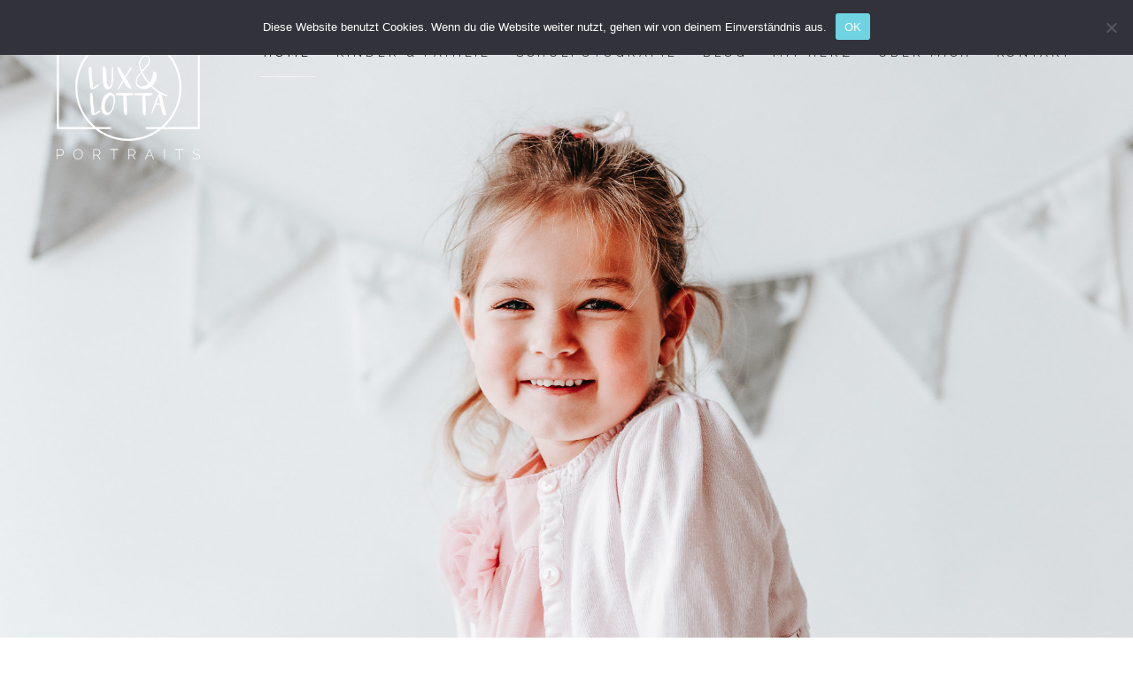

--- FILE ---
content_type: text/html; charset=UTF-8
request_url: https://luxundlotta.de/
body_size: 13805
content:
<!DOCTYPE html>
<html dir="ltr" lang="de" prefix="og: https://ogp.me/ns#" data-wf-page="5ea842fbcf6ee1d8b93ee728" data-wf-site="5ea842fbcf6ee116c53ee727"><head>
  <meta charset="utf-8">
  
  <meta content="width=device-width, initial-scale=1" name="viewport">
  
  <link href="https://luxundlotta.de/wp-content/themes/lux-und-lotta-4/css/normalize.css?v=1609845485037" rel="stylesheet" type="text/css">
  <link href="https://luxundlotta.de/wp-content/themes/lux-und-lotta-4/css/webflow.css?v=1609845485037" rel="stylesheet" type="text/css">
  <link href="https://luxundlotta.de/wp-content/themes/lux-und-lotta-4/css/lux-und-lotta.webflow.css?v=1609845485037" rel="stylesheet" type="text/css">
  <script src="https://ajax.googleapis.com/ajax/libs/webfont/1.6.26/webfont.js" type="text/javascript"></script>
  <script type="text/javascript">WebFont.load({  google: {    families: ["Raleway:100,200,300,regular,500,600,700"]  }});</script>
  <!-- [if lt IE 9]><script src="https://cdnjs.cloudflare.com/ajax/libs/html5shiv/3.7.3/html5shiv.min.js" type="text/javascript"></script><![endif] -->
  <script type="text/javascript">!function(o,c){var n=c.documentElement,t=" w-mod-";n.className+=t+"js",("ontouchstart"in o||o.DocumentTouch&&c instanceof DocumentTouch)&&(n.className+=t+"touch")}(window,document);</script>
  <link href="https://luxundlotta.de/wp-content/themes/lux-und-lotta-4/images/favicon.png?v=1609845485037" rel="shortcut icon" type="image/x-icon">
  <link href="https://luxundlotta.de/wp-content/themes/lux-und-lotta-4/images/webclip.png?v=1609845485037" rel="apple-touch-icon">
<title>Kitafotografie in Augsburg - Lux und Lotta Portraits</title>

		<!-- All in One SEO 4.9.1.1 - aioseo.com -->
	<meta name="description" content="Stilvolle Kitafotografie und authentische Schulfotos. Mit viel Liebe und Herz werden die Kleinen fotografiert, ohne Zeitdruck und stets mit Blick auf das indivi" />
	<meta name="robots" content="max-image-preview:large" />
	<link rel="canonical" href="https://luxundlotta.de/" />
	<meta name="generator" content="All in One SEO (AIOSEO) 4.9.1.1" />
		<meta property="og:locale" content="de_DE" />
		<meta property="og:site_name" content="Lux und Lotta - Portraits Kitafotografie Schulfotografie" />
		<meta property="og:type" content="article" />
		<meta property="og:title" content="Kitafotografie in Augsburg - Lux und Lotta Portraits" />
		<meta property="og:description" content="Stilvolle Kitafotografie und authentische Schulfotos. Mit viel Liebe und Herz werden die Kleinen fotografiert, ohne Zeitdruck und stets mit Blick auf das indivi" />
		<meta property="og:url" content="https://luxundlotta.de/" />
		<meta property="article:published_time" content="2020-08-14T11:06:03+00:00" />
		<meta property="article:modified_time" content="2025-06-23T19:38:50+00:00" />
		<meta property="article:publisher" content="https://www.facebook.com/Luxundlotta/" />
		<meta name="twitter:card" content="summary" />
		<meta name="twitter:title" content="Kitafotografie in Augsburg - Lux und Lotta Portraits" />
		<meta name="twitter:description" content="Stilvolle Kitafotografie und authentische Schulfotos. Mit viel Liebe und Herz werden die Kleinen fotografiert, ohne Zeitdruck und stets mit Blick auf das indivi" />
		<script type="application/ld+json" class="aioseo-schema">
			{"@context":"https:\/\/schema.org","@graph":[{"@type":"BreadcrumbList","@id":"https:\/\/luxundlotta.de\/#breadcrumblist","itemListElement":[{"@type":"ListItem","@id":"https:\/\/luxundlotta.de#listItem","position":1,"name":"Home"}]},{"@type":"Organization","@id":"https:\/\/luxundlotta.de\/#organization","name":"Lux & Lotta","description":"Portraits Kitafotografie Schulfotografie","url":"https:\/\/luxundlotta.de\/","telephone":"+498230690559","logo":{"@type":"ImageObject","url":"https:\/\/luxundlotta.de\/wp-content\/uploads\/2021\/06\/LuxLotta_final.png","@id":"https:\/\/luxundlotta.de\/#organizationLogo","width":1225,"height":1065},"image":{"@id":"https:\/\/luxundlotta.de\/#organizationLogo"},"sameAs":["https:\/\/www.facebook.com\/Luxundlotta\/","https:\/\/www.instagram.com\/luxundlotta\/","https:\/\/www.pinterest.de\/kmbphotographie\/","https:\/\/www.youtube.com\/c\/KarinaMBschorr"]},{"@type":"WebPage","@id":"https:\/\/luxundlotta.de\/#webpage","url":"https:\/\/luxundlotta.de\/","name":"Kitafotografie in Augsburg - Lux und Lotta Portraits","description":"Stilvolle Kitafotografie und authentische Schulfotos. Mit viel Liebe und Herz werden die Kleinen fotografiert, ohne Zeitdruck und stets mit Blick auf das indivi","inLanguage":"de-DE","isPartOf":{"@id":"https:\/\/luxundlotta.de\/#website"},"breadcrumb":{"@id":"https:\/\/luxundlotta.de\/#breadcrumblist"},"datePublished":"2020-08-14T13:06:03+02:00","dateModified":"2025-06-23T21:38:50+02:00"},{"@type":"WebSite","@id":"https:\/\/luxundlotta.de\/#website","url":"https:\/\/luxundlotta.de\/","name":"Lux und Lotta","description":"Portraits Kitafotografie Schulfotografie","inLanguage":"de-DE","publisher":{"@id":"https:\/\/luxundlotta.de\/#organization"}}]}
		</script>
		<!-- All in One SEO -->

<link rel="alternate" title="oEmbed (JSON)" type="application/json+oembed" href="https://luxundlotta.de/wp-json/oembed/1.0/embed?url=https%3A%2F%2Fluxundlotta.de%2F" />
<link rel="alternate" title="oEmbed (XML)" type="text/xml+oembed" href="https://luxundlotta.de/wp-json/oembed/1.0/embed?url=https%3A%2F%2Fluxundlotta.de%2F&#038;format=xml" />
		<style>
			.lazyload,
			.lazyloading {
				max-width: 100%;
			}
		</style>
		<style id='wp-img-auto-sizes-contain-inline-css' type='text/css'>
img:is([sizes=auto i],[sizes^="auto," i]){contain-intrinsic-size:3000px 1500px}
/*# sourceURL=wp-img-auto-sizes-contain-inline-css */
</style>
<style id='wp-emoji-styles-inline-css' type='text/css'>

	img.wp-smiley, img.emoji {
		display: inline !important;
		border: none !important;
		box-shadow: none !important;
		height: 1em !important;
		width: 1em !important;
		margin: 0 0.07em !important;
		vertical-align: -0.1em !important;
		background: none !important;
		padding: 0 !important;
	}
/*# sourceURL=wp-emoji-styles-inline-css */
</style>
<style id='wp-block-library-inline-css' type='text/css'>
:root{--wp-block-synced-color:#7a00df;--wp-block-synced-color--rgb:122,0,223;--wp-bound-block-color:var(--wp-block-synced-color);--wp-editor-canvas-background:#ddd;--wp-admin-theme-color:#007cba;--wp-admin-theme-color--rgb:0,124,186;--wp-admin-theme-color-darker-10:#006ba1;--wp-admin-theme-color-darker-10--rgb:0,107,160.5;--wp-admin-theme-color-darker-20:#005a87;--wp-admin-theme-color-darker-20--rgb:0,90,135;--wp-admin-border-width-focus:2px}@media (min-resolution:192dpi){:root{--wp-admin-border-width-focus:1.5px}}.wp-element-button{cursor:pointer}:root .has-very-light-gray-background-color{background-color:#eee}:root .has-very-dark-gray-background-color{background-color:#313131}:root .has-very-light-gray-color{color:#eee}:root .has-very-dark-gray-color{color:#313131}:root .has-vivid-green-cyan-to-vivid-cyan-blue-gradient-background{background:linear-gradient(135deg,#00d084,#0693e3)}:root .has-purple-crush-gradient-background{background:linear-gradient(135deg,#34e2e4,#4721fb 50%,#ab1dfe)}:root .has-hazy-dawn-gradient-background{background:linear-gradient(135deg,#faaca8,#dad0ec)}:root .has-subdued-olive-gradient-background{background:linear-gradient(135deg,#fafae1,#67a671)}:root .has-atomic-cream-gradient-background{background:linear-gradient(135deg,#fdd79a,#004a59)}:root .has-nightshade-gradient-background{background:linear-gradient(135deg,#330968,#31cdcf)}:root .has-midnight-gradient-background{background:linear-gradient(135deg,#020381,#2874fc)}:root{--wp--preset--font-size--normal:16px;--wp--preset--font-size--huge:42px}.has-regular-font-size{font-size:1em}.has-larger-font-size{font-size:2.625em}.has-normal-font-size{font-size:var(--wp--preset--font-size--normal)}.has-huge-font-size{font-size:var(--wp--preset--font-size--huge)}.has-text-align-center{text-align:center}.has-text-align-left{text-align:left}.has-text-align-right{text-align:right}.has-fit-text{white-space:nowrap!important}#end-resizable-editor-section{display:none}.aligncenter{clear:both}.items-justified-left{justify-content:flex-start}.items-justified-center{justify-content:center}.items-justified-right{justify-content:flex-end}.items-justified-space-between{justify-content:space-between}.screen-reader-text{border:0;clip-path:inset(50%);height:1px;margin:-1px;overflow:hidden;padding:0;position:absolute;width:1px;word-wrap:normal!important}.screen-reader-text:focus{background-color:#ddd;clip-path:none;color:#444;display:block;font-size:1em;height:auto;left:5px;line-height:normal;padding:15px 23px 14px;text-decoration:none;top:5px;width:auto;z-index:100000}html :where(.has-border-color){border-style:solid}html :where([style*=border-top-color]){border-top-style:solid}html :where([style*=border-right-color]){border-right-style:solid}html :where([style*=border-bottom-color]){border-bottom-style:solid}html :where([style*=border-left-color]){border-left-style:solid}html :where([style*=border-width]){border-style:solid}html :where([style*=border-top-width]){border-top-style:solid}html :where([style*=border-right-width]){border-right-style:solid}html :where([style*=border-bottom-width]){border-bottom-style:solid}html :where([style*=border-left-width]){border-left-style:solid}html :where(img[class*=wp-image-]){height:auto;max-width:100%}:where(figure){margin:0 0 1em}html :where(.is-position-sticky){--wp-admin--admin-bar--position-offset:var(--wp-admin--admin-bar--height,0px)}@media screen and (max-width:600px){html :where(.is-position-sticky){--wp-admin--admin-bar--position-offset:0px}}

/*# sourceURL=wp-block-library-inline-css */
</style><style id='global-styles-inline-css' type='text/css'>
:root{--wp--preset--aspect-ratio--square: 1;--wp--preset--aspect-ratio--4-3: 4/3;--wp--preset--aspect-ratio--3-4: 3/4;--wp--preset--aspect-ratio--3-2: 3/2;--wp--preset--aspect-ratio--2-3: 2/3;--wp--preset--aspect-ratio--16-9: 16/9;--wp--preset--aspect-ratio--9-16: 9/16;--wp--preset--color--black: #000000;--wp--preset--color--cyan-bluish-gray: #abb8c3;--wp--preset--color--white: #ffffff;--wp--preset--color--pale-pink: #f78da7;--wp--preset--color--vivid-red: #cf2e2e;--wp--preset--color--luminous-vivid-orange: #ff6900;--wp--preset--color--luminous-vivid-amber: #fcb900;--wp--preset--color--light-green-cyan: #7bdcb5;--wp--preset--color--vivid-green-cyan: #00d084;--wp--preset--color--pale-cyan-blue: #8ed1fc;--wp--preset--color--vivid-cyan-blue: #0693e3;--wp--preset--color--vivid-purple: #9b51e0;--wp--preset--gradient--vivid-cyan-blue-to-vivid-purple: linear-gradient(135deg,rgb(6,147,227) 0%,rgb(155,81,224) 100%);--wp--preset--gradient--light-green-cyan-to-vivid-green-cyan: linear-gradient(135deg,rgb(122,220,180) 0%,rgb(0,208,130) 100%);--wp--preset--gradient--luminous-vivid-amber-to-luminous-vivid-orange: linear-gradient(135deg,rgb(252,185,0) 0%,rgb(255,105,0) 100%);--wp--preset--gradient--luminous-vivid-orange-to-vivid-red: linear-gradient(135deg,rgb(255,105,0) 0%,rgb(207,46,46) 100%);--wp--preset--gradient--very-light-gray-to-cyan-bluish-gray: linear-gradient(135deg,rgb(238,238,238) 0%,rgb(169,184,195) 100%);--wp--preset--gradient--cool-to-warm-spectrum: linear-gradient(135deg,rgb(74,234,220) 0%,rgb(151,120,209) 20%,rgb(207,42,186) 40%,rgb(238,44,130) 60%,rgb(251,105,98) 80%,rgb(254,248,76) 100%);--wp--preset--gradient--blush-light-purple: linear-gradient(135deg,rgb(255,206,236) 0%,rgb(152,150,240) 100%);--wp--preset--gradient--blush-bordeaux: linear-gradient(135deg,rgb(254,205,165) 0%,rgb(254,45,45) 50%,rgb(107,0,62) 100%);--wp--preset--gradient--luminous-dusk: linear-gradient(135deg,rgb(255,203,112) 0%,rgb(199,81,192) 50%,rgb(65,88,208) 100%);--wp--preset--gradient--pale-ocean: linear-gradient(135deg,rgb(255,245,203) 0%,rgb(182,227,212) 50%,rgb(51,167,181) 100%);--wp--preset--gradient--electric-grass: linear-gradient(135deg,rgb(202,248,128) 0%,rgb(113,206,126) 100%);--wp--preset--gradient--midnight: linear-gradient(135deg,rgb(2,3,129) 0%,rgb(40,116,252) 100%);--wp--preset--font-size--small: 13px;--wp--preset--font-size--medium: 20px;--wp--preset--font-size--large: 36px;--wp--preset--font-size--x-large: 42px;--wp--preset--spacing--20: 0.44rem;--wp--preset--spacing--30: 0.67rem;--wp--preset--spacing--40: 1rem;--wp--preset--spacing--50: 1.5rem;--wp--preset--spacing--60: 2.25rem;--wp--preset--spacing--70: 3.38rem;--wp--preset--spacing--80: 5.06rem;--wp--preset--shadow--natural: 6px 6px 9px rgba(0, 0, 0, 0.2);--wp--preset--shadow--deep: 12px 12px 50px rgba(0, 0, 0, 0.4);--wp--preset--shadow--sharp: 6px 6px 0px rgba(0, 0, 0, 0.2);--wp--preset--shadow--outlined: 6px 6px 0px -3px rgb(255, 255, 255), 6px 6px rgb(0, 0, 0);--wp--preset--shadow--crisp: 6px 6px 0px rgb(0, 0, 0);}:where(.is-layout-flex){gap: 0.5em;}:where(.is-layout-grid){gap: 0.5em;}body .is-layout-flex{display: flex;}.is-layout-flex{flex-wrap: wrap;align-items: center;}.is-layout-flex > :is(*, div){margin: 0;}body .is-layout-grid{display: grid;}.is-layout-grid > :is(*, div){margin: 0;}:where(.wp-block-columns.is-layout-flex){gap: 2em;}:where(.wp-block-columns.is-layout-grid){gap: 2em;}:where(.wp-block-post-template.is-layout-flex){gap: 1.25em;}:where(.wp-block-post-template.is-layout-grid){gap: 1.25em;}.has-black-color{color: var(--wp--preset--color--black) !important;}.has-cyan-bluish-gray-color{color: var(--wp--preset--color--cyan-bluish-gray) !important;}.has-white-color{color: var(--wp--preset--color--white) !important;}.has-pale-pink-color{color: var(--wp--preset--color--pale-pink) !important;}.has-vivid-red-color{color: var(--wp--preset--color--vivid-red) !important;}.has-luminous-vivid-orange-color{color: var(--wp--preset--color--luminous-vivid-orange) !important;}.has-luminous-vivid-amber-color{color: var(--wp--preset--color--luminous-vivid-amber) !important;}.has-light-green-cyan-color{color: var(--wp--preset--color--light-green-cyan) !important;}.has-vivid-green-cyan-color{color: var(--wp--preset--color--vivid-green-cyan) !important;}.has-pale-cyan-blue-color{color: var(--wp--preset--color--pale-cyan-blue) !important;}.has-vivid-cyan-blue-color{color: var(--wp--preset--color--vivid-cyan-blue) !important;}.has-vivid-purple-color{color: var(--wp--preset--color--vivid-purple) !important;}.has-black-background-color{background-color: var(--wp--preset--color--black) !important;}.has-cyan-bluish-gray-background-color{background-color: var(--wp--preset--color--cyan-bluish-gray) !important;}.has-white-background-color{background-color: var(--wp--preset--color--white) !important;}.has-pale-pink-background-color{background-color: var(--wp--preset--color--pale-pink) !important;}.has-vivid-red-background-color{background-color: var(--wp--preset--color--vivid-red) !important;}.has-luminous-vivid-orange-background-color{background-color: var(--wp--preset--color--luminous-vivid-orange) !important;}.has-luminous-vivid-amber-background-color{background-color: var(--wp--preset--color--luminous-vivid-amber) !important;}.has-light-green-cyan-background-color{background-color: var(--wp--preset--color--light-green-cyan) !important;}.has-vivid-green-cyan-background-color{background-color: var(--wp--preset--color--vivid-green-cyan) !important;}.has-pale-cyan-blue-background-color{background-color: var(--wp--preset--color--pale-cyan-blue) !important;}.has-vivid-cyan-blue-background-color{background-color: var(--wp--preset--color--vivid-cyan-blue) !important;}.has-vivid-purple-background-color{background-color: var(--wp--preset--color--vivid-purple) !important;}.has-black-border-color{border-color: var(--wp--preset--color--black) !important;}.has-cyan-bluish-gray-border-color{border-color: var(--wp--preset--color--cyan-bluish-gray) !important;}.has-white-border-color{border-color: var(--wp--preset--color--white) !important;}.has-pale-pink-border-color{border-color: var(--wp--preset--color--pale-pink) !important;}.has-vivid-red-border-color{border-color: var(--wp--preset--color--vivid-red) !important;}.has-luminous-vivid-orange-border-color{border-color: var(--wp--preset--color--luminous-vivid-orange) !important;}.has-luminous-vivid-amber-border-color{border-color: var(--wp--preset--color--luminous-vivid-amber) !important;}.has-light-green-cyan-border-color{border-color: var(--wp--preset--color--light-green-cyan) !important;}.has-vivid-green-cyan-border-color{border-color: var(--wp--preset--color--vivid-green-cyan) !important;}.has-pale-cyan-blue-border-color{border-color: var(--wp--preset--color--pale-cyan-blue) !important;}.has-vivid-cyan-blue-border-color{border-color: var(--wp--preset--color--vivid-cyan-blue) !important;}.has-vivid-purple-border-color{border-color: var(--wp--preset--color--vivid-purple) !important;}.has-vivid-cyan-blue-to-vivid-purple-gradient-background{background: var(--wp--preset--gradient--vivid-cyan-blue-to-vivid-purple) !important;}.has-light-green-cyan-to-vivid-green-cyan-gradient-background{background: var(--wp--preset--gradient--light-green-cyan-to-vivid-green-cyan) !important;}.has-luminous-vivid-amber-to-luminous-vivid-orange-gradient-background{background: var(--wp--preset--gradient--luminous-vivid-amber-to-luminous-vivid-orange) !important;}.has-luminous-vivid-orange-to-vivid-red-gradient-background{background: var(--wp--preset--gradient--luminous-vivid-orange-to-vivid-red) !important;}.has-very-light-gray-to-cyan-bluish-gray-gradient-background{background: var(--wp--preset--gradient--very-light-gray-to-cyan-bluish-gray) !important;}.has-cool-to-warm-spectrum-gradient-background{background: var(--wp--preset--gradient--cool-to-warm-spectrum) !important;}.has-blush-light-purple-gradient-background{background: var(--wp--preset--gradient--blush-light-purple) !important;}.has-blush-bordeaux-gradient-background{background: var(--wp--preset--gradient--blush-bordeaux) !important;}.has-luminous-dusk-gradient-background{background: var(--wp--preset--gradient--luminous-dusk) !important;}.has-pale-ocean-gradient-background{background: var(--wp--preset--gradient--pale-ocean) !important;}.has-electric-grass-gradient-background{background: var(--wp--preset--gradient--electric-grass) !important;}.has-midnight-gradient-background{background: var(--wp--preset--gradient--midnight) !important;}.has-small-font-size{font-size: var(--wp--preset--font-size--small) !important;}.has-medium-font-size{font-size: var(--wp--preset--font-size--medium) !important;}.has-large-font-size{font-size: var(--wp--preset--font-size--large) !important;}.has-x-large-font-size{font-size: var(--wp--preset--font-size--x-large) !important;}
/*# sourceURL=global-styles-inline-css */
</style>

<style id='classic-theme-styles-inline-css' type='text/css'>
/*! This file is auto-generated */
.wp-block-button__link{color:#fff;background-color:#32373c;border-radius:9999px;box-shadow:none;text-decoration:none;padding:calc(.667em + 2px) calc(1.333em + 2px);font-size:1.125em}.wp-block-file__button{background:#32373c;color:#fff;text-decoration:none}
/*# sourceURL=/wp-includes/css/classic-themes.min.css */
</style>
<link rel='stylesheet' id='cookie-notice-front-css' href='https://luxundlotta.de/wp-content/plugins/cookie-notice/css/front.min.css?ver=2.5.11' type='text/css' media='all' />
<link rel='stylesheet' id='udesly-ajax-loading-css' href='https://luxundlotta.de/wp-content/plugins/udesly-adapter-plugin/assets/css/ajax-loading.css?ver=2.0.25' type='text/css' media='all' />
<link rel='stylesheet' id='udesly-theme-css' href='https://luxundlotta.de/wp-content/themes/lux-und-lotta-4/style.css?ver=6.9' type='text/css' media='all' />
<script type="text/javascript" src="https://luxundlotta.de/wp-includes/js/jquery/jquery.min.js?ver=3.7.1" id="jquery-core-js"></script>
<script type="text/javascript" src="https://luxundlotta.de/wp-includes/js/jquery/jquery-migrate.min.js?ver=3.4.1" id="jquery-migrate-js"></script>
<script type="text/javascript" id="cookie-notice-front-js-before">
/* <![CDATA[ */
var cnArgs = {"ajaxUrl":"https:\/\/luxundlotta.de\/wp-admin\/admin-ajax.php","nonce":"9d592e4820","hideEffect":"fade","position":"top","onScroll":false,"onScrollOffset":100,"onClick":false,"cookieName":"cookie_notice_accepted","cookieTime":2592000,"cookieTimeRejected":2592000,"globalCookie":false,"redirection":false,"cache":false,"revokeCookies":false,"revokeCookiesOpt":"automatic"};

//# sourceURL=cookie-notice-front-js-before
/* ]]> */
</script>
<script type="text/javascript" src="https://luxundlotta.de/wp-content/plugins/cookie-notice/js/front.min.js?ver=2.5.11" id="cookie-notice-front-js"></script>
<link rel="https://api.w.org/" href="https://luxundlotta.de/wp-json/" /><link rel="alternate" title="JSON" type="application/json" href="https://luxundlotta.de/wp-json/wp/v2/pages/6" /><link rel='shortlink' href='https://luxundlotta.de/' />
		<script>
			document.documentElement.className = document.documentElement.className.replace('no-js', 'js');
		</script>
				<style>
			.no-js img.lazyload {
				display: none;
			}

			figure.wp-block-image img.lazyloading {
				min-width: 150px;
			}

			.lazyload,
			.lazyloading {
				--smush-placeholder-width: 100px;
				--smush-placeholder-aspect-ratio: 1/1;
				width: var(--smush-image-width, var(--smush-placeholder-width)) !important;
				aspect-ratio: var(--smush-image-aspect-ratio, var(--smush-placeholder-aspect-ratio)) !important;
			}

						.lazyload, .lazyloading {
				opacity: 0;
			}

			.lazyloaded {
				opacity: 1;
				transition: opacity 400ms;
				transition-delay: 0ms;
			}

					</style>
		</head>
<body class="home wp-singular page-template-default page page-id-6 wp-theme-lux-und-lotta-4 cookies-not-set modula-best-grid-gallery" udesly-page="index">  <div class="page-wrapper">
    <div class="section-hero">
      <div class="hero-wrapper">
        <div data-collapse="medium" data-animation="default" data-duration="400" role="banner" class="navbar w-nav">
          <div class="navbar-container sub w-container">
            <a href="https://luxundlotta.de" aria-current="page" class="brand-home w-nav-brand w--current" data-udy-fe="link_29d0cb47"><img data-src="https://luxundlotta.de/wp-content/themes/lux-und-lotta-4/images/LuxLotta_final-white.svg" width="94" alt="" class="image-3 lazyload" data-udy-fe="image_-2d3f2e31" srcset="" src="[data-uri]"></a>
            <nav role="navigation" class="nav-menu w-nav-menu">
              <a href="https://luxundlotta.de" aria-current="page" class="navlink w-nav-link w--current" data-udy-fe="text_2268ff,link_29d0cb47">Home</a>
              <a href="https://luxundlotta.de/kinder-und-familie/" class="navlink w-nav-link" data-udy-fe="text_2a4b7b78,link_4e745696">Kinder & Familie</a>
              <a href="https://luxundlotta.de/kita-und-schule/" class="navlink w-nav-link" data-udy-fe="text_33bce705,link_29ac719f">Schulfotografie</a>
              <a href="https://luxundlotta.de/blog/" class="navlink w-nav-link" data-udy-fe="text_1fa3c2,link_37818677">Blog</a>
              <a href="https://luxundlotta.de/mit-herz/" class="navlink w-nav-link" data-udy-fe="text_-46ffd6f3,link_-48bcd941">Mit Herz</a>
              <a href="https://luxundlotta.de/ueber-mich/" class="navlink w-nav-link" data-udy-fe="text_-2da98332,link_-567fd5d6">Über mich</a>
              <a href="https://luxundlotta.de/kontakt/" class="navlink w-nav-link" data-udy-fe="text_43219700,link_2e32b5b9">Kontakt</a>
            </nav>
            <div class="menu-button main w-nav-button">
              <div class="w-icon-nav-menu"></div>
            </div>
          </div>
        </div>
        <div class="hero-image w-dyn-list">
          <div role="list" class="hero-cl w-dyn-items" data-max-pages="1">
            <div role="listitem" class="header-img w-dyn-item lazyload" style="background-image:inherit" data-bg-image="url(https://luxundlotta.de/wp-content/uploads/2020/12/startseite.jpg)"></div>          </div>
                  </div>
      </div>
    </div>
    <div data-w-id="d1a3b9aa-a9ad-8419-b862-b1cd47bb5be1" class="section section-about">
      <div class="about-zitat-wrap">
        <div class="container w-container">
          <p class="zitat" data-udy-fe="text_-7c96ae79">Kinder erinnern mich daran, dass nur der Moment zählt und das Leben im Hier und Jetzt. </p>
          <div class="subhead" data-udy-fe="text_-36a249c0">– karina – </div>
        </div>
      </div>
      <div class="about-detail">
        <div class="container w-container">
          <div class="flexbox-about">
            <div class="col-image-about"></div>
            <div class="col-text-about">
              <h2 data-udy-fe="text_5ae45cee">über mich</h2>
              <div class="subhead" data-udy-fe="text_-2d68c09f">Schön, dass du bei mir reinschaust</div>
              <div class="trennlinie"></div>
              <p data-udy-fe="text_78a33f9d">Hinter Lux & Lotta stehe ich, Karina Bschorr. Ich liebe es Kinder zu fotografieren. Kinder erinnern mich daran, dass nur der Moment zählt und das Leben im Hier und Jetzt. Sie sind sich noch keiner Konsequenzen bewusst und leben ihre lebendige Fantasie noch ungehemmt aus. In jedem Kind sehe ich das Besondere und kann es wertschätzen. Dabei empfinde ich die Unterschiede zwischen den Kleinen als wahren Reichtum der Menschheit. Als dreifache Mutter kommt mir meine jahrelange Erfahrung im Umgang mit Kindern in meiner Arbeit zu Gute. </p>
              <a href="https://luxundlotta.de/ueber-mich/" class="button w-button" data-udy-fe="text_3314a2,link_-567fd5d6">mehr</a>
            </div>
          </div>
        </div>
        <div class="bg-dots"></div>
      </div>
    </div>
    <div class="section section-kinder">
      <div class="container w-container">
        <div class="bubble-style3"><img data-src="https://luxundlotta.de/wp-content/themes/lux-und-lotta-4/images/konfetti-01.svg" alt="" class="bubble lazyload" data-udy-fe="image_277c7e4d" srcset="" src="[data-uri]"></div>
        <h2 data-udy-fe="text_5c873758">kinder & Familie</h2>
        <div class="subhead" data-udy-fe="text_1107179d">erinnerungen an kindheit und familienleben</div>
        <div class="trennlinie"></div>
        <p data-udy-fe="text_6c3cc6b4">Wie gerne wir uns doch Bilder von unserer Familie ansehen.  Damit Mama und Papa auch mal gleichzeitig mit den Kindern auf dem Bild zu sehen sind, gibt es mich. Ich bringe Euch auf einem Bild zusammen, damit Ihr Euch gemeinsam an eine schöne Zeit erinnern könnt.</p>
      </div>
      <div class="custom-container">
        <div class="w-layout-grid grid-famili-homne">
          <div class="img-grid"><img data-src="https://luxundlotta.de/wp-content/themes/lux-und-lotta-4/images/2020-LuxUndLotta-222.jpeg" alt="" class="pic-inner lazyload" data-udy-fe="image_75599f49" srcset="" src="[data-uri]" style="--smush-placeholder-width: 600px; --smush-placeholder-aspect-ratio: 600/401;"></div>
          <div class="img-grid"><img data-src="https://luxundlotta.de/wp-content/themes/lux-und-lotta-4/images/2020-LuxUndLotta-191.jpeg" alt="" class="pic-inner lazyload" data-udy-fe="image_7e0f3892" srcset="" src="[data-uri]" style="--smush-placeholder-width: 600px; --smush-placeholder-aspect-ratio: 600/401;"></div>
          <div id="w-node-0ddefdaf1da8-b93ee728" class="img-grid"><img data-src="https://luxundlotta.de/wp-content/themes/lux-und-lotta-4/images/2020-LuxUndLotta-246.jpeg" alt="" class="pic-inner lazyload" data-udy-fe="image_-1a0687b9" srcset="" src="[data-uri]" style="--smush-placeholder-width: 600px; --smush-placeholder-aspect-ratio: 600/401;"></div>
          <div class="img-grid"><img data-src="https://luxundlotta.de/wp-content/themes/lux-und-lotta-4/images/2020-LuxUndLotta-46.jpeg" alt="" class="pic-inner lazyload" data-udy-fe="image_-18172cb1" srcset="" src="[data-uri]" style="--smush-placeholder-width: 600px; --smush-placeholder-aspect-ratio: 600/399;"></div>
          <div class="img-grid"><img data-src="https://luxundlotta.de/wp-content/themes/lux-und-lotta-4/images/2020-LuxUndLotta-248.jpeg" alt="" class="pic-inner lazyload" data-udy-fe="image_-169cd67b" srcset="" src="[data-uri]" style="--smush-placeholder-width: 600px; --smush-placeholder-aspect-ratio: 600/401;"></div>
        </div>
      </div>
    </div>
    <div class="section section-schule">
      <div class="container w-container">
        <div class="bubble-style2"><img data-src="https://luxundlotta.de/wp-content/themes/lux-und-lotta-4/images/konfetti-02.svg" alt="" class="bubble lazyload" data-udy-fe="image_278a95ce" srcset="" src="[data-uri]"></div>
        <div class="bubble-style1"><img data-src="https://luxundlotta.de/wp-content/themes/lux-und-lotta-4/images/konfetti-03.svg" alt="" class="bubble lazyload" data-udy-fe="image_2798ad4f" srcset="" src="[data-uri]"></div>
        <h2 data-udy-fe="text_6956fcea">Kindergarten & Schule</h2>
        <div class="subhead" data-udy-fe="text_34ad0362">Stilvolle Portraits von Kindern</div>
        <div class="trennlinie"></div>
        <p data-udy-fe="text_3184927b">Vom Kitakind bis zum Jugendlichen portraitiere ich Kinder in natürlichen Posen im Freien oder in meinem mobilen Studio. Dabei erhält jedes Kind seine eigene, geschützte Galerie, aus der die Eltern von zu Hause aus ihre Lieblingsbilder bestellen können. Von der Anmeldung über die Bezahlung bis zum Versand der Bilder entspricht alles der DSGVO und das Beste: der Kindergarten oder die Schule hat keinen Arbeitsaufwand mit der Abwicklung! </p>
      </div>
      <div class="custom-container">
        <div class="w-layout-grid grid-kindergarten-home">
          <div class="img-grid"><img data-src="https://luxundlotta.de/wp-content/themes/lux-und-lotta-4/images/2020-LuxUndLotta-167.jpeg" alt="" class="pic-inner lazyload" data-udy-fe="image_-16666577" srcset="" src="[data-uri]" style="--smush-placeholder-width: 600px; --smush-placeholder-aspect-ratio: 600/401;"></div>
          <div class="img-grid"><img data-src="https://luxundlotta.de/wp-content/themes/lux-und-lotta-4/images/2020-LuxUndLotta-115.jpeg" alt="" class="pic-inner lazyload" data-udy-fe="image_-224f3efa" srcset="" src="[data-uri]" style="--smush-placeholder-width: 600px; --smush-placeholder-aspect-ratio: 600/399;"></div>
          <div id="w-node-0cc19cc8c1e9-b93ee728" class="img-grid"><img data-src="https://luxundlotta.de/wp-content/themes/lux-und-lotta-4/images/2020-LuxUndLotta-234.jpeg" alt="" class="pic-inner lazyload" data-udy-fe="image_-52567438" srcset="" src="[data-uri]" style="--smush-placeholder-width: 600px; --smush-placeholder-aspect-ratio: 600/400;"></div>
          <div id="w-node-6177f70bf9ba-b93ee728" class="img-grid"><img data-src="https://luxundlotta.de/wp-content/themes/lux-und-lotta-4/images/2020-LuxUndLotta-137.jpeg" alt="" class="pic-inner lazyload" data-udy-fe="image_4ae6e8c6" srcset="" src="[data-uri]" style="--smush-placeholder-width: 600px; --smush-placeholder-aspect-ratio: 600/399;"></div>
          <div class="img-grid"><img data-src="https://luxundlotta.de/wp-content/themes/lux-und-lotta-4/images/2020-LuxUndLotta-170.jpeg" data-sizes="(max-width: 1919px) 90vw, 1400px" data-srcset="https://luxundlotta.de/wp-content/themes/lux-und-lotta-4/images/2020-LuxUndLotta-170-p-500.jpeg 500w, https://luxundlotta.de/wp-content/themes/lux-und-lotta-4/images/2020-LuxUndLotta-170.jpeg 600w" alt="" class="pic-inner lazyload" data-udy-fe="image_128de971" src="[data-uri]" style="--smush-placeholder-width: 600px; --smush-placeholder-aspect-ratio: 600/899;"></div>
          <div class="img-grid"><img data-src="https://luxundlotta.de/wp-content/themes/lux-und-lotta-4/images/2020-LuxUndLotta-206.jpeg" alt="" class="pic-inner lazyload" data-udy-fe="image_12608b43" srcset="" src="[data-uri]" style="--smush-placeholder-width: 600px; --smush-placeholder-aspect-ratio: 600/401;"></div>
        </div>
      </div>
    </div>
    <div class="section section-herz">
      <div class="container w-container">
        <h2 data-udy-fe="text_-4acbaf33">mit herz</h2>
        <div class="subhead" data-udy-fe="text_-50d1ec14">Charityprojekte</div>
        <div class="trennlinie"></div>
        <p data-udy-fe="text_798eb70d">Seit Jahren unterstütze ich gemeinnützige Organisationen und veranstalte selbst 1 – 2 mal im Jahr Charity Fotosessions. Dabei arbeite ich entweder ehrenamtlich oder ich spende einen großen Teil meines Honorars. Infos zu aktuellen Terminen der Charity Aktionen und meiner ehrenamtlichen Arbeit werden im Blog veröffentlicht.</p>
        <div class="bubble-style4"><img data-src="https://luxundlotta.de/wp-content/themes/lux-und-lotta-4/images/konfetti-04.svg" alt="" class="bubble lazyload" data-udy-fe="image_27a6c4d0" srcset="" src="[data-uri]"></div>
        <div class="bubble-style5"><img data-src="https://luxundlotta.de/wp-content/themes/lux-und-lotta-4/images/konfetti-03.svg" alt="" class="bubble lazyload" data-udy-fe="image_2798ad4f" srcset="" src="[data-uri]"></div>
      </div>
      <div class="custom-container">
        <div class="w-layout-grid grid-links-home">
          <a href="http://lux-und-lotta.webflow.io/mit-herz#stac" class="link-image stac w-inline-block" data-udy-fe="link_-642b15cf">
            <div class="overlay-shooting">
              <div class="trennlinie overlay"></div>
              <h3 class="h3 charity" data-udy-fe="text_4dcf82b5">Stac Festival</h3>
              <div class="trennlinie overlay"></div>
              <div class="date" data-udy-fe="text_10cf6c0a">seit 2009</div>
            </div>
          </a>
          <a href="https://luxundlotta.de/mit-herz/" class="link-image shooting w-inline-block" data-udy-fe="link_-48bcd941">
            <div class="overlay-shooting">
              <div class="trennlinie overlay"></div>
              <h3 class="h3 charity" data-udy-fe="text_6d9b6151">Shooting Charity session</h3>
              <div class="trennlinie overlay"></div>
              <div class="date" data-udy-fe="text_-2a253051">mit Herz unterwegs</div>
            </div>
          </a>
          <a href="http://lux-und-lotta.webflow.io/mit-herz#knirpse" class="link-image knirpse w-inline-block" data-udy-fe="link_-62d49138">
            <div class="overlay-shooting">
              <div class="trennlinie overlay"></div>
              <h3 class="h3 charity" data-udy-fe="text_-4398af4f">aktives Mitglied tapfere knirpse</h3>
              <div class="trennlinie overlay"></div>
              <div class="date" data-udy-fe="text_6b91e928">www.tapfere-knirpse.de</div>
            </div>
          </a>
        </div>
      </div>
    </div>
    <div class="section section-prefooter">
      <h2 data-udy-fe="text_69a3594a">noch fragen?</h2>
      <div class="subhead" data-udy-fe="text_514c0e69">ich freue mich über ihre nachricht</div>
      <a href="https://luxundlotta.de/kontakt/" class="button white w-button" data-udy-fe="text_-68403e6e,link_2e32b5b9">zum kontakt</a>
    </div>
    <div class="section-footer">
      <div class="whitespace-footer"></div>
      <div class="footer-main">
        <div class="flexbox-footer-links">
          <a href="https://luxundlotta.de/impressum/" class="footer-link">Impressum</a><a href="https://luxundlotta.de/privacy-policy/" class="footer-link">Datenschutzerklärung</a><a href="https://luxundlotta.de/kontakt/" class="footer-link">Kontakt</a>        </div>
        <div class="trennlinie"></div>
        <div class="text-footer">
          <p class="footer-paragraf" data-udy-fe="text_4cae227a">Karina M. Bschorr</p>
          <p data-udy-fe="text_75e9e614">Dillinger Straße 4b | 86462 Langweid | 08230 690 559 | <a href="mailto:info@luxundlotta.de" data-udy-fe="link_e315637"><span class="text-span-copy" data-udy-fe="text_-60ca10c1">info@luxundlotta.de</span></a><span class="text-span"> </span></p>
          <p class="grey" data-udy-fe="text_-6378118b">© Karina M. Bschorr / Design by Heart Advertising</p>
        </div>
        <div class="flexbox-socials-footer">
          <a href="https://www.facebook.com/Luxundlotta/" target="_blank" class="social-link-footer w-inline-block" data-udy-fe="link_487019fd"><img data-src="https://luxundlotta.de/wp-content/themes/lux-und-lotta-4/images/facebook_Icon.svg" width="39" alt="" class="image-2 lazyload" data-udy-fe="image_7eb01111" srcset="" src="[data-uri]"></a>
          <a href="https://twitter.com/KMBphotographie" target="_blank" class="social-link-footer w-inline-block" data-udy-fe="link_-11677520"><img data-src="https://luxundlotta.de/wp-content/themes/lux-und-lotta-4/images/Twitter_Icon.svg" width="39" alt="" class="image-2 lazyload" data-udy-fe="image_4f1dbeb2" srcset="" src="[data-uri]"></a>
          <a href="https://www.instagram.com/luxundlotta/" target="_blank" class="social-link-footer w-inline-block" data-udy-fe="link_770eb9a5"><img data-src="https://luxundlotta.de/wp-content/themes/lux-und-lotta-4/images/Instagram_Icon.svg" width="39" alt="" class="image-2 lazyload" data-udy-fe="image_-7013816d" srcset="" src="[data-uri]"></a>
          <a href="https://www.pinterest.de/kmbphotographie/" target="_blank" class="social-link-footer w-inline-block" data-udy-fe="link_-5c860015"><img data-src="https://luxundlotta.de/wp-content/themes/lux-und-lotta-4/images/Pinterest_Icon.svg" width="39" alt="" class="image-2 lazyload" data-udy-fe="image_7de8b3ab" srcset="" src="[data-uri]"></a>
        </div>
      </div>
    </div>
  </div>
  
  <script type="text/javascript">var $ = window.jQuery;</script><script src="https://luxundlotta.de/wp-content/themes/lux-und-lotta-4/js/webflow.js?v=1609845485037" type="text/javascript"></script>
  <!-- [if lte IE 9]><script src="https://cdnjs.cloudflare.com/ajax/libs/placeholders/3.0.2/placeholders.min.js"></script><![endif] -->

<script type="speculationrules">
{"prefetch":[{"source":"document","where":{"and":[{"href_matches":"/*"},{"not":{"href_matches":["/wp-*.php","/wp-admin/*","/wp-content/uploads/*","/wp-content/*","/wp-content/plugins/*","/wp-content/themes/lux-und-lotta-4/*","/*\\?(.+)"]}},{"not":{"selector_matches":"a[rel~=\"nofollow\"]"}},{"not":{"selector_matches":".no-prefetch, .no-prefetch a"}}]},"eagerness":"conservative"}]}
</script>
<style>
.fam-slide.w-slide {
background-size: cover !important;
background-position: center center !important;
}
input, textarea {
-webkit-appearance: none;
}
#Datenschutz {
-webkit-appearance: auto;
}

.paragraph-2 {
    margin-bottom: 5px;
}
        #Datenschutz {
            -webkit-appearance: none;
            background-color: #fafafa;
            border: 1px solid #cacece;
            box-shadow: 0 1px 2px rgba(0,0,0,0.05), inset 0px -15px 10px -12px rgba(0,0,0,0.05);
            padding: 9px;
            border-radius: 3px;
            display: inline-block;
            position: relative;
        }

        #Datenschutz:checked:after {
            content: '\2714';
            font-size: 14px;
            position: absolute;
            top: 0px;
            left: 3px;
            color: #99a1a7;
        }
</style><script type="module"  src="https://luxundlotta.de/wp-content/plugins/all-in-one-seo-pack/dist/Lite/assets/table-of-contents.95d0dfce.js?ver=4.9.1.1" id="aioseo/js/src/vue/standalone/blocks/table-of-contents/frontend.js-js"></script>
<script type="text/javascript" id="udesly-wp-wf-js-extra">
/* <![CDATA[ */
var udeslyAjax = {"ajaxUrl":"https://luxundlotta.de/wp-admin/admin-ajax.php","nonce":"ac522d8f18","config":{"break_cache_forms":false,"wc_notification_duration":3,"refetch_nonce":false}};
//# sourceURL=udesly-wp-wf-js-extra
/* ]]> */
</script>
<script type="text/javascript" src="https://luxundlotta.de/wp-content/plugins/udesly-adapter-plugin/assets/js/bundle/udesly-wf-wp.bundle.min.js?ver=2.0.25" id="udesly-wp-wf-js"></script>
<script type="text/javascript" id="smush-lazy-load-js-before">
/* <![CDATA[ */
var smushLazyLoadOptions = {"autoResizingEnabled":false,"autoResizeOptions":{"precision":5,"skipAutoWidth":true}};
//# sourceURL=smush-lazy-load-js-before
/* ]]> */
</script>
<script type="text/javascript" src="https://luxundlotta.de/wp-content/plugins/wp-smushit/app/assets/js/smush-lazy-load.min.js?ver=3.23.0" id="smush-lazy-load-js"></script>
<script id="wp-emoji-settings" type="application/json">
{"baseUrl":"https://s.w.org/images/core/emoji/17.0.2/72x72/","ext":".png","svgUrl":"https://s.w.org/images/core/emoji/17.0.2/svg/","svgExt":".svg","source":{"concatemoji":"https://luxundlotta.de/wp-includes/js/wp-emoji-release.min.js?ver=6.9"}}
</script>
<script type="module">
/* <![CDATA[ */
/*! This file is auto-generated */
const a=JSON.parse(document.getElementById("wp-emoji-settings").textContent),o=(window._wpemojiSettings=a,"wpEmojiSettingsSupports"),s=["flag","emoji"];function i(e){try{var t={supportTests:e,timestamp:(new Date).valueOf()};sessionStorage.setItem(o,JSON.stringify(t))}catch(e){}}function c(e,t,n){e.clearRect(0,0,e.canvas.width,e.canvas.height),e.fillText(t,0,0);t=new Uint32Array(e.getImageData(0,0,e.canvas.width,e.canvas.height).data);e.clearRect(0,0,e.canvas.width,e.canvas.height),e.fillText(n,0,0);const a=new Uint32Array(e.getImageData(0,0,e.canvas.width,e.canvas.height).data);return t.every((e,t)=>e===a[t])}function p(e,t){e.clearRect(0,0,e.canvas.width,e.canvas.height),e.fillText(t,0,0);var n=e.getImageData(16,16,1,1);for(let e=0;e<n.data.length;e++)if(0!==n.data[e])return!1;return!0}function u(e,t,n,a){switch(t){case"flag":return n(e,"\ud83c\udff3\ufe0f\u200d\u26a7\ufe0f","\ud83c\udff3\ufe0f\u200b\u26a7\ufe0f")?!1:!n(e,"\ud83c\udde8\ud83c\uddf6","\ud83c\udde8\u200b\ud83c\uddf6")&&!n(e,"\ud83c\udff4\udb40\udc67\udb40\udc62\udb40\udc65\udb40\udc6e\udb40\udc67\udb40\udc7f","\ud83c\udff4\u200b\udb40\udc67\u200b\udb40\udc62\u200b\udb40\udc65\u200b\udb40\udc6e\u200b\udb40\udc67\u200b\udb40\udc7f");case"emoji":return!a(e,"\ud83e\u1fac8")}return!1}function f(e,t,n,a){let r;const o=(r="undefined"!=typeof WorkerGlobalScope&&self instanceof WorkerGlobalScope?new OffscreenCanvas(300,150):document.createElement("canvas")).getContext("2d",{willReadFrequently:!0}),s=(o.textBaseline="top",o.font="600 32px Arial",{});return e.forEach(e=>{s[e]=t(o,e,n,a)}),s}function r(e){var t=document.createElement("script");t.src=e,t.defer=!0,document.head.appendChild(t)}a.supports={everything:!0,everythingExceptFlag:!0},new Promise(t=>{let n=function(){try{var e=JSON.parse(sessionStorage.getItem(o));if("object"==typeof e&&"number"==typeof e.timestamp&&(new Date).valueOf()<e.timestamp+604800&&"object"==typeof e.supportTests)return e.supportTests}catch(e){}return null}();if(!n){if("undefined"!=typeof Worker&&"undefined"!=typeof OffscreenCanvas&&"undefined"!=typeof URL&&URL.createObjectURL&&"undefined"!=typeof Blob)try{var e="postMessage("+f.toString()+"("+[JSON.stringify(s),u.toString(),c.toString(),p.toString()].join(",")+"));",a=new Blob([e],{type:"text/javascript"});const r=new Worker(URL.createObjectURL(a),{name:"wpTestEmojiSupports"});return void(r.onmessage=e=>{i(n=e.data),r.terminate(),t(n)})}catch(e){}i(n=f(s,u,c,p))}t(n)}).then(e=>{for(const n in e)a.supports[n]=e[n],a.supports.everything=a.supports.everything&&a.supports[n],"flag"!==n&&(a.supports.everythingExceptFlag=a.supports.everythingExceptFlag&&a.supports[n]);var t;a.supports.everythingExceptFlag=a.supports.everythingExceptFlag&&!a.supports.flag,a.supports.everything||((t=a.source||{}).concatemoji?r(t.concatemoji):t.wpemoji&&t.twemoji&&(r(t.twemoji),r(t.wpemoji)))});
//# sourceURL=https://luxundlotta.de/wp-includes/js/wp-emoji-loader.min.js
/* ]]> */
</script>

		<!-- Cookie Notice plugin v2.5.11 by Hu-manity.co https://hu-manity.co/ -->
		<div id="cookie-notice" role="dialog" class="cookie-notice-hidden cookie-revoke-hidden cn-position-top" aria-label="Cookie Notice" style="background-color: rgba(50,50,58,1);"><div class="cookie-notice-container" style="color: #fff"><span id="cn-notice-text" class="cn-text-container">Diese Website benutzt Cookies. Wenn du die Website weiter nutzt, gehen wir von deinem Einverständnis aus.</span><span id="cn-notice-buttons" class="cn-buttons-container"><button id="cn-accept-cookie" data-cookie-set="accept" class="cn-set-cookie cn-button" aria-label="OK" style="background-color: #6fd3e2">OK</button></span><button type="button" id="cn-close-notice" data-cookie-set="accept" class="cn-close-icon" aria-label="Nein"></button></div>
			
		</div>
		<!-- / Cookie Notice plugin -->        <script type="application/json" id="udesly-fe-config" data-page="index" >{"text_33bce705":"Schulfotografie","link_770eb9a5":"https:\/\/www.instagram.com\/luxundlotta\/","text_798eb70d":"Seit Jahren unterst\u00fctze ich gemeinn\u00fctzige Organisationen und veranstalte selbst 1 \u2013 2 mal im Jahr Charity Fotosessions. Dabei arbeite ich entweder ehrenamtlich oder ich spende einen gro\u00dfen Teil meines Honorars. Infos zu aktuellen Terminen der Charity Aktionen und meiner ehrenamtlichen Arbeit werden im Blog ver\u00f6ffentlicht.","text_2268ff":"Home","text_2a4b7b78":"Kinder & Familie","text_1fa3c2":"Blog","text_-46ffd6f3":"Mit Herz","text_-2da98332":"\u00dcber mich","text_43219700":"Kontakt","text_-36a249c0":"\u2013 karina \u2013 ","text_5ae45cee":"\u00fcber mich","text_-2d68c09f":"Sch\u00f6n, dass du bei mir reinschaust","text_78a33f9d":"Hinter Lux & Lotta stehe ich, Karina Bschorr. Ich liebe es Kinder zu fotografieren. Kinder erinnern mich daran, dass nur der Moment z\u00e4hlt und das Leben im Hier und Jetzt. Sie sind sich noch keiner Konsequenzen bewusst und leben ihre lebendige Fantasie noch ungehemmt aus. In jedem Kind sehe ich das Besondere und kann es wertsch\u00e4tzen. Dabei empfinde ich die Unterschiede zwischen den Kleinen als wahren Reichtum der Menschheit. Als dreifache Mutter kommt mir meine jahrelange Erfahrung im Umgang mit Kindern in meiner Arbeit zu Gute. ","text_3314a2":"mehr","text_5c873758":"kinder & Familie","text_1107179d":"erinnerungen an kindheit und familienleben","text_6c3cc6b4":"Wie gerne wir uns doch Bilder von unserer Familie ansehen. \u00a0Damit Mama und Papa auch mal gleichzeitig mit den Kindern auf dem Bild zu sehen sind, gibt es mich. Ich bringe Euch auf einem Bild zusammen, damit Ihr Euch gemeinsam an eine sch\u00f6ne Zeit erinnern k\u00f6nnt.","text_6956fcea":"Kindergarten & Schule","text_34ad0362":"Stilvolle Portraits von Kindern","text_3184927b":"Vom Kitakind bis zum Jugendlichen portraitiere ich Kinder in nat\u00fcrlichen Posen im Freien oder in meinem mobilen Studio. Dabei erh\u00e4lt jedes Kind seine eigene, gesch\u00fctzte Galerie, aus der die Eltern von zu Hause aus ihre Lieblingsbilder bestellen k\u00f6nnen. Von der Anmeldung \u00fcber die Bezahlung bis zum Versand der Bilder entspricht alles der DSGVO und das Beste: der Kindergarten oder die Schule hat keinen Arbeitsaufwand mit der Abwicklung! ","text_-4acbaf33":"mit herz","text_-50d1ec14":"Charityprojekte","text_4dcf82b5":"Stac Festival","text_10cf6c0a":"seit 2009","text_6d9b6151":"Shooting Charity session","text_-2a253051":"mit Herz unterwegs","text_-4398af4f":"aktives Mitglied tapfere knirpse","text_6b91e928":"www.tapfere-knirpse.de","text_69a3594a":"noch fragen?","text_514c0e69":"ich freue mich \u00fcber ihre nachricht","text_-68403e6e":"zum kontakt","text_4cae227a":"Karina M. Bschorr","text_-6378118b":"\u00a9 Karina M. Bschorr \/ Design by Heart Advertising","link_29d0cb47":"https:\/\/luxundlotta.de","link_4e745696":"https:\/\/luxundlotta.de\/kinder-und-familie\/","link_29ac719f":"https:\/\/luxundlotta.de\/kita-und-schule\/","link_37818677":"https:\/\/luxundlotta.de\/blog\/","link_-48bcd941":"https:\/\/luxundlotta.de\/mit-herz\/","link_-567fd5d6":"https:\/\/luxundlotta.de\/ueber-mich\/","link_2e32b5b9":"https:\/\/luxundlotta.de\/kontakt\/","link_-642b15cf":"http:\/\/lux-und-lotta.webflow.io\/mit-herz#stac","link_-62d49138":"http:\/\/lux-und-lotta.webflow.io\/mit-herz#knirpse","link_487019fd":"https:\/\/www.facebook.com\/Luxundlotta\/","link_-11677520":"https:\/\/twitter.com\/KMBphotographie","link_-5c860015":"https:\/\/www.pinterest.de\/kmbphotographie\/","image_-2d3f2e31":{"src":"https:\/\/luxundlotta.de\/wp-content\/themes\/lux-und-lotta-4\/images\/LuxLotta_final-white.svg","srcset":"","alt":""},"image_277c7e4d":{"src":"https:\/\/luxundlotta.de\/wp-content\/themes\/lux-und-lotta-4\/images\/konfetti-01.svg","srcset":"","alt":""},"image_75599f49":{"src":"https:\/\/luxundlotta.de\/wp-content\/themes\/lux-und-lotta-4\/images\/2020-LuxUndLotta-222.jpeg","srcset":"","alt":""},"image_7e0f3892":{"src":"https:\/\/luxundlotta.de\/wp-content\/themes\/lux-und-lotta-4\/images\/2020-LuxUndLotta-191.jpeg","srcset":"","alt":""},"image_-1a0687b9":{"src":"https:\/\/luxundlotta.de\/wp-content\/themes\/lux-und-lotta-4\/images\/2020-LuxUndLotta-246.jpeg","srcset":"","alt":""},"image_-18172cb1":{"src":"https:\/\/luxundlotta.de\/wp-content\/themes\/lux-und-lotta-4\/images\/2020-LuxUndLotta-46.jpeg","srcset":"","alt":""},"image_-169cd67b":{"src":"https:\/\/luxundlotta.de\/wp-content\/themes\/lux-und-lotta-4\/images\/2020-LuxUndLotta-248.jpeg","srcset":"","alt":""},"image_278a95ce":{"src":"https:\/\/luxundlotta.de\/wp-content\/themes\/lux-und-lotta-4\/images\/konfetti-02.svg","srcset":"","alt":""},"image_2798ad4f":{"src":"https:\/\/luxundlotta.de\/wp-content\/themes\/lux-und-lotta-4\/images\/konfetti-03.svg","srcset":"","alt":""},"image_-16666577":{"src":"https:\/\/luxundlotta.de\/wp-content\/themes\/lux-und-lotta-4\/images\/2020-LuxUndLotta-167.jpeg","srcset":"","alt":""},"image_-224f3efa":{"src":"https:\/\/luxundlotta.de\/wp-content\/themes\/lux-und-lotta-4\/images\/2020-LuxUndLotta-115.jpeg","srcset":"","alt":""},"image_-52567438":{"src":"https:\/\/luxundlotta.de\/wp-content\/themes\/lux-und-lotta-4\/images\/2020-LuxUndLotta-234.jpeg","srcset":"","alt":""},"image_4ae6e8c6":{"src":"https:\/\/luxundlotta.de\/wp-content\/themes\/lux-und-lotta-4\/images\/2020-LuxUndLotta-137.jpeg","srcset":"","alt":""},"image_128de971":{"src":"https:\/\/luxundlotta.de\/wp-content\/themes\/lux-und-lotta-4\/images\/2020-LuxUndLotta-170.jpeg","srcset":"https:\/\/luxundlotta.de\/wp-content\/themes\/lux-und-lotta-4\/images\/2020-LuxUndLotta-170-p-500.jpeg 500w, https:\/\/luxundlotta.de\/wp-content\/themes\/lux-und-lotta-4\/images\/2020-LuxUndLotta-170.jpeg 600w","alt":""},"image_12608b43":{"src":"https:\/\/luxundlotta.de\/wp-content\/themes\/lux-und-lotta-4\/images\/2020-LuxUndLotta-206.jpeg","srcset":"","alt":""},"image_27a6c4d0":{"src":"https:\/\/luxundlotta.de\/wp-content\/themes\/lux-und-lotta-4\/images\/konfetti-04.svg","srcset":"","alt":""},"image_7eb01111":{"src":"https:\/\/luxundlotta.de\/wp-content\/themes\/lux-und-lotta-4\/images\/facebook_Icon.svg","srcset":"","alt":""},"image_4f1dbeb2":{"src":"https:\/\/luxundlotta.de\/wp-content\/themes\/lux-und-lotta-4\/images\/Twitter_Icon.svg","srcset":"","alt":""},"image_-7013816d":{"src":"https:\/\/luxundlotta.de\/wp-content\/themes\/lux-und-lotta-4\/images\/Instagram_Icon.svg","srcset":"","alt":""},"image_7de8b3ab":{"src":"https:\/\/luxundlotta.de\/wp-content\/themes\/lux-und-lotta-4\/images\/Pinterest_Icon.svg","srcset":"","alt":""},"text_-7c96ae79":"Kinder erinnern mich daran, dass nur der Moment z\u00e4hlt und das Leben im Hier und Jetzt. ","text_75e9e614":"Dillinger Stra\u00dfe 4b | 86462 Langweid | 08230 690 559 | ","text_-60ca10c1":"info@luxundlotta.de","link_e315637":"mailto:info@luxundlotta.de","text_3d503d2b":"No items found."}</script>
    </body></html>

--- FILE ---
content_type: text/css
request_url: https://luxundlotta.de/wp-content/themes/lux-und-lotta-4/css/lux-und-lotta.webflow.css?v=1609845485037
body_size: 39828
content:
.w-layout-grid {
  display: -ms-grid;
  display: grid;
  grid-auto-columns: 1fr;
  -ms-grid-columns: 1fr 1fr;
  grid-template-columns: 1fr 1fr;
  -ms-grid-rows: auto auto;
  grid-template-rows: auto auto;
  grid-row-gap: 16px;
  grid-column-gap: 16px;
}

.w-pagination-wrapper {
  display: -webkit-box;
  display: -webkit-flex;
  display: -ms-flexbox;
  display: flex;
  -webkit-flex-wrap: wrap;
  -ms-flex-wrap: wrap;
  flex-wrap: wrap;
  -webkit-box-pack: center;
  -webkit-justify-content: center;
  -ms-flex-pack: center;
  justify-content: center;
}

.w-pagination-previous {
  display: block;
  color: #333;
  font-size: 14px;
  margin-left: 10px;
  margin-right: 10px;
  padding-top: 9px;
  padding-bottom: 9px;
  padding-right: 20px;
  padding-left: 20px;
  background-color: #fafafa;
  border-top-width: 1px;
  border-right-width: 1px;
  border-bottom-width: 1px;
  border-left-width: 1px;
  border-top-color: #ccc;
  border-right-color: #ccc;
  border-bottom-color: #ccc;
  border-left-color: #ccc;
  border-top-style: solid;
  border-right-style: solid;
  border-bottom-style: solid;
  border-left-style: solid;
  border-top-right-radius: 2px;
  border-bottom-right-radius: 2px;
  border-bottom-left-radius: 2px;
  border-top-left-radius: 2px;
}

.w-pagination-previous-icon {
  margin-right: 4px;
}

.w-pagination-next {
  display: block;
  color: #333;
  font-size: 14px;
  margin-left: 10px;
  margin-right: 10px;
  padding-top: 9px;
  padding-bottom: 9px;
  padding-right: 20px;
  padding-left: 20px;
  background-color: #fafafa;
  border-top-width: 1px;
  border-right-width: 1px;
  border-bottom-width: 1px;
  border-left-width: 1px;
  border-top-color: #ccc;
  border-right-color: #ccc;
  border-bottom-color: #ccc;
  border-left-color: #ccc;
  border-top-style: solid;
  border-right-style: solid;
  border-bottom-style: solid;
  border-left-style: solid;
  border-top-right-radius: 2px;
  border-bottom-right-radius: 2px;
  border-bottom-left-radius: 2px;
  border-top-left-radius: 2px;
}

.w-pagination-next-icon {
  margin-left: 4px;
}

.w-embed-youtubevideo {
  width: 100%;
  position: relative;
  padding-bottom: 0px;
  padding-left: 0px;
  padding-right: 0px;
  background-image: url('https://d3e54v103j8qbb.cloudfront.net/static/youtube-placeholder.2b05e7d68d.svg');
  background-size: cover;
  background-position: 50% 50%;
}

.w-embed-youtubevideo:empty {
  min-height: 75px;
  padding-bottom: 56.25%;
}

.w-checkbox {
  display: block;
  margin-bottom: 5px;
  padding-left: 20px;
}

.w-checkbox::before {
  content: ' ';
  display: table;
  -ms-grid-column-span: 1;
  grid-column-end: 2;
  -ms-grid-column: 1;
  grid-column-start: 1;
  -ms-grid-row-span: 1;
  grid-row-end: 2;
  -ms-grid-row: 1;
  grid-row-start: 1;
}

.w-checkbox::after {
  content: ' ';
  display: table;
  -ms-grid-column-span: 1;
  grid-column-end: 2;
  -ms-grid-column: 1;
  grid-column-start: 1;
  -ms-grid-row-span: 1;
  grid-row-end: 2;
  -ms-grid-row: 1;
  grid-row-start: 1;
  clear: both;
}

.w-checkbox-input {
  float: left;
  margin-bottom: 0px;
  margin-left: -20px;
  margin-right: 0px;
  margin-top: 4px;
  line-height: normal;
}

.w-checkbox-input--inputType-custom {
  border-top-width: 1px;
  border-bottom-width: 1px;
  border-left-width: 1px;
  border-right-width: 1px;
  border-top-color: #ccc;
  border-bottom-color: #ccc;
  border-left-color: #ccc;
  border-right-color: #ccc;
  border-top-style: solid;
  border-bottom-style: solid;
  border-left-style: solid;
  border-right-style: solid;
  width: 12px;
  height: 12px;
  border-bottom-left-radius: 2px;
  border-bottom-right-radius: 2px;
  border-top-left-radius: 2px;
  border-top-right-radius: 2px;
}

.w-checkbox-input--inputType-custom.w--redirected-checked {
  background-color: #3898ec;
  border-top-color: #3898ec;
  border-bottom-color: #3898ec;
  border-left-color: #3898ec;
  border-right-color: #3898ec;
  background-image: url('https://d3e54v103j8qbb.cloudfront.net/static/custom-checkbox-checkmark.589d534424.svg');
  background-position: 50% 50%;
  background-size: cover;
  background-repeat: no-repeat;
}

.w-checkbox-input--inputType-custom.w--redirected-focus {
  box-shadow: 0px 0px 3px 1px #3898ec;
}

body {
  font-family: Raleway, sans-serif;
  color: #000;
  font-size: 13px;
  line-height: 22px;
}

h2 {
  margin-top: 20px;
  margin-bottom: 10px;
  font-size: 14px;
  line-height: 1.4;
  font-weight: 600;
  letter-spacing: 4px;
  text-transform: uppercase;
}

h3 {
  margin-top: 20px;
  margin-bottom: 20px;
  font-size: 24px;
  line-height: 1.4;
  font-weight: 100;
  letter-spacing: 2px;
  text-transform: uppercase;
}

p {
  max-width: 750px;
  margin-right: auto;
  margin-bottom: 10px;
  margin-left: auto;
}

a {
  color: #000;
  font-weight: 600;
  text-decoration: none;
}

label {
  display: block;
  margin-bottom: 5px;
  font-weight: 400;
}

.hero-image {
  position: absolute;
  left: 0%;
  top: 0%;
  right: 0%;
  bottom: 0%;
  width: 100%;
  height: 100%;
}

.section-about {
  padding-top: 80px;
}

.about-zitat-wrap {
  padding-bottom: 80px;
  text-align: center;
}

.about-detail {
  background-color: rgba(190, 227, 237, 0.2);
}

.flexbox-about {
  display: -webkit-box;
  display: -webkit-flex;
  display: -ms-flexbox;
  display: flex;
  width: 100%;
  margin-right: auto;
  margin-left: auto;
  -webkit-box-pack: center;
  -webkit-justify-content: center;
  -ms-flex-pack: center;
  justify-content: center;
}

.col-image-about {
  width: 30%;
  margin-bottom: -35px;
  -webkit-box-flex: 0;
  -webkit-flex: 0 0 auto;
  -ms-flex: 0 0 auto;
  flex: 0 0 auto;
  background-image: url('../images/Karina-Profilfoto-1.jpeg');
  background-position: 50% 50%;
  background-size: cover;
  background-repeat: no-repeat;
}

.col-text-about {
  margin-bottom: 50px;
  padding-top: 40px;
  padding-right: 25px;
  padding-left: 25px;
  text-align: center;
}

.section-kinder {
  position: relative;
  padding-top: 80px;
  padding-right: 5%;
  padding-left: 5%;
  text-align: center;
}

.trennlinie {
  width: 200px;
  height: 1px;
  margin: 15px auto;
  background-color: #b6bac2;
}

.trennlinie.overlay {
  margin-top: 0px;
  margin-bottom: 0px;
  background-color: #b6bac2;
}

.custom-container {
  max-width: 1400px;
  margin-right: auto;
  margin-left: auto;
}

.custom-container.karina {
  position: relative;
  max-width: 1000px;
}

.navbar {
  padding-right: 5%;
  padding-left: 5%;
  background-color: transparent;
}

.navlink {
  margin-right: 0px;
  margin-left: 15px;
  padding-right: 5px;
  padding-bottom: 15px;
  padding-left: 5px;
  font-weight: 400;
  letter-spacing: 4px;
  text-transform: uppercase;
}

.navlink:hover {
  border-bottom: 1px solid #b6bac2;
  font-weight: 600;
}

.navlink.w--current {
  border-bottom: 1px solid #f3f3f3;
  color: #000;
}

.navbar-container {
  padding-top: 15px;
  padding-bottom: 15px;
}

.navbar-container.sub {
  max-width: 1400px;
  margin-right: auto;
  margin-left: auto;
}

.subhead {
  font-size: 14px;
  line-height: 1.4;
  letter-spacing: 4px;
  text-transform: uppercase;
}

.heading {
  color: #5a5a5a;
  text-transform: uppercase;
}

.heading-2 {
  color: #414040;
}

.body {
  color: #414040;
}

.button {
  margin-top: 30px;
  margin-right: 15px;
  margin-left: 15px;
  padding: 5px 35px;
  border-style: solid;
  border-width: 1px;
  border-color: #b6bac2;
  background-color: transparent;
  -webkit-transition: all 300ms ease;
  transition: all 300ms ease;
  color: #787878;
  font-weight: 400;
  letter-spacing: 4px;
  text-transform: uppercase;
}

.button:hover {
  border-color: #787878;
  background-color: #787878;
  color: #e4e4e4;
}

.button.white {
  padding-top: 7px;
  padding-right: 20px;
  padding-left: 20px;
  border-style: none;
  background-color: #fff;
}

.button.white:hover {
  border-style: none;
  background-color: #787878;
}

.button.no-margin {
  margin-right: 0px;
  margin-left: 0px;
}

.button.submit {
  display: block;
  margin-right: auto;
  margin-left: auto;
  text-align: center;
}

.button.pagin {
  display: block;
  width: 200px;
  -webkit-box-flex: 0;
  -webkit-flex: 0 0 auto;
  -ms-flex: 0 0 auto;
  flex: 0 0 auto;
}

.bg-dots {
  width: 100%;
  height: 35px;
  background-image: url('../images/konfetti-leiste.svg');
  background-position: 50% 100%;
  background-size: 100%;
  background-repeat: no-repeat;
}

.grid-familie {
  height: 40vw;
  margin-top: 60px;
  grid-auto-rows: 48%;
  -ms-grid-columns: 1fr 1fr 1fr 1fr;
  grid-template-columns: 1fr 1fr 1fr 1fr;
  -ms-grid-rows: 48%;
  grid-template-rows: 48%;
}

.img-grid {
  position: relative;
  overflow: hidden;
  width: 100%;
  height: 100%;
  padding: 25px;
}

.img-grid.double {
  height: 100%;
}

.img-grid._18 {
  height: 18vw;
}

.img-grid.custom-30 {
  height: 30vw;
}

.flexbox-herz {
  display: -webkit-box;
  display: -webkit-flex;
  display: -ms-flexbox;
  display: flex;
  margin-top: 80px;
}

.section-herz {
  padding: 80px 5%;
  text-align: center;
}

.section-schule {
  padding-top: 80px;
  padding-right: 5%;
  padding-left: 5%;
  text-align: center;
}

.grid-kindergarten-home {
  height: 50vw;
  max-height: 800px;
  margin-top: 60px;
  grid-auto-rows: 32%;
  -ms-grid-columns: 1fr 1fr 1fr 1fr;
  grid-template-columns: 1fr 1fr 1fr 1fr;
  -ms-grid-rows: 32% 32%;
  grid-template-rows: 32% 32%;
}

.grid-herz {
  display: -ms-grid;
  display: grid;
  margin-top: 60px;
  grid-auto-columns: 1fr;
  grid-auto-rows: 20vw;
  grid-column-gap: 16px;
  grid-row-gap: 16px;
  -ms-grid-columns: 1fr 1fr 1fr;
  grid-template-columns: 1fr 1fr 1fr;
  -ms-grid-rows: 20vw;
  grid-template-rows: 20vw;
}

.section-prefooter {
  margin-top: 25px;
  padding-top: 25px;
  padding-bottom: 40px;
  background-color: rgba(190, 227, 237, 0.5);
  text-align: center;
}

.section-footer {
  text-align: center;
}

.whitespace-footer {
  width: 100%;
  height: 25px;
}

.footer-main {
  padding-top: 80px;
  padding-bottom: 80px;
  background-color: rgba(190, 227, 237, 0.2);
}

.footer-link {
  margin-right: 25px;
  margin-left: 25px;
  color: #414040;
  font-weight: 400;
  letter-spacing: 4px;
  text-decoration: none;
  text-transform: uppercase;
}

.footer-link:hover {
  font-weight: 600;
}

.flexbox-footer-links {
  display: -webkit-box;
  display: -webkit-flex;
  display: -ms-flexbox;
  display: flex;
  -webkit-box-pack: center;
  -webkit-justify-content: center;
  -ms-flex-pack: center;
  justify-content: center;
}

.text-footer {
  font-size: 12px;
}

.footer-paragraf {
  margin-bottom: 5px;
}

.flexbox-socials-footer {
  display: -webkit-box;
  display: -webkit-flex;
  display: -ms-flexbox;
  display: flex;
  margin-top: 50px;
  -webkit-box-pack: center;
  -webkit-justify-content: center;
  -ms-flex-pack: center;
  justify-content: center;
}

.social-link-footer {
  height: 20px;
  margin-right: 10px;
  margin-left: 10px;
}

.collection-list {
  display: -ms-grid;
  display: grid;
  grid-auto-columns: 1fr;
  grid-column-gap: 16px;
  grid-row-gap: 16px;
  -ms-grid-columns: 1fr 1fr;
  grid-template-columns: 1fr 1fr;
  -ms-grid-rows: auto auto;
  grid-template-rows: auto auto;
}

.overlay-shooting {
  display: -webkit-box;
  display: -webkit-flex;
  display: -ms-flexbox;
  display: flex;
  overflow: hidden;
  width: 100%;
  height: 100%;
  padding: 0px 15px;
  -webkit-box-orient: vertical;
  -webkit-box-direction: normal;
  -webkit-flex-direction: column;
  -ms-flex-direction: column;
  flex-direction: column;
  -webkit-box-pack: center;
  -webkit-justify-content: center;
  -ms-flex-pack: center;
  justify-content: center;
  -webkit-box-align: stretch;
  -webkit-align-items: stretch;
  -ms-flex-align: stretch;
  align-items: stretch;
  -webkit-box-flex: 0;
  -webkit-flex: 0 0 auto;
  -ms-flex: 0 0 auto;
  flex: 0 0 auto;
  background-color: #f1f9fb;
}

.heading-3 {
  text-transform: uppercase;
}

.date {
  margin-top: 10px;
  font-weight: 400;
}

.heading-4 {
  font-size: 14px;
  line-height: 1.4;
}

.zitat {
  width: 500px;
  margin-bottom: 25px;
  font-size: 22px;
  line-height: 1.4;
  font-weight: 100;
}

.heading-5 {
  letter-spacing: 4px;
}

.bubble-style1 {
  position: absolute;
  left: 0%;
  top: 130px;
  right: auto;
  bottom: auto;
  width: 61px;
}

.container {
  position: relative;
}

.container.knirpse {
  padding-bottom: 100px;
  border-bottom: 1px solid #b6bac2;
}

.bubble {
  width: 100%;
}

.bubble-style2 {
  position: absolute;
  left: auto;
  top: 20px;
  right: 116px;
  bottom: auto;
  width: 61px;
}

.bubble-style3 {
  position: absolute;
  left: 93px;
  top: 0%;
  right: auto;
  bottom: auto;
  width: 61px;
}

.bubble-style4 {
  position: absolute;
  left: auto;
  top: 8px;
  right: 201px;
  bottom: auto;
  width: 61px;
}

.bubble-style5 {
  position: absolute;
  left: 61px;
  top: auto;
  right: auto;
  bottom: -37px;
  width: 61px;
}

.pic-inner {
  position: absolute;
  left: 0%;
  top: 0%;
  right: 0%;
  bottom: 0%;
  width: 100%;
  height: 100%;
  background-image: url('../images/2020-LuxUndLotta-222.jpg');
  background-position: 50% 50%;
  background-size: cover;
  -o-object-fit: cover;
  object-fit: cover;
}

.pic-inner.double {
  position: absolute;
}

.pic-inner.double-copy {
  position: absolute;
  max-height: 100%;
}

.link-image {
  position: relative;
  display: -webkit-box;
  display: -webkit-flex;
  display: -ms-flexbox;
  display: flex;
  overflow: hidden;
  width: 100%;
  height: 100%;
  padding: 25px;
  -webkit-box-align: end;
  -webkit-align-items: flex-end;
  -ms-flex-align: end;
  align-items: flex-end;
  background-image: url('../images/nachhaltig.jpeg');
  background-position: 50% 50%;
  background-size: cover;
  color: #000;
  text-decoration: none;
}

.link-image.stac {
  background-image: url('../images/Dance-Contest-So-1.jpeg');
}

.link-image.shooting {
  background-image: url('../images/2020-LuxUndLotta-249.jpeg');
}

.link-image.knirpse {
  background-image: url('../images/2020-LuxUndLotta-258.jpeg');
}

.link-image.kontaktlos {
  background-color: #ebebeb;
  background-image: url('../images/siegel-kontaktlose_kitafotografie_2.png');
  background-size: auto 65%;
  background-repeat: no-repeat;
}

.link-image.indoor {
  background-image: url('../images/2020-LuxUndLotta-180.jpg');
}

.link-image.outdoor {
  background-image: url('../images/2020-LuxUndLotta-178.jpg');
}

.link-image.einschulung {
  background-image: url('../images/2020-LuxUndLotta-170.jpg');
}

.link-image.klassenfoto {
  background-image: url('../images/KF-Collage-Tafel.jpg');
}

.link-image.teens {
  background-image: url('../images/2020-LuxUndLotta-262.jpg');
}

.h3.charity {
  color: #787878;
}

.mobile-hider {
  display: none;
}

.hero-subpage {
  width: 100%;
  height: 550px;
}

.hero-subpage.familie {
  background-image: url('../images/2020-LuxUndLotta-250.jpg');
  background-position: 50% 50%;
  background-size: cover;
}

.hero-subpage.schule {
  background-image: url('../images/2020-LuxUndLotta-256.jpg');
  background-position: 50% 50%;
  background-size: cover;
}

.hero-subpage.blog {
  background-image: url('../images/2020-LuxUndLotta-263.jpg');
  background-position: 50% 50%;
  background-size: cover;
}

.hero-subpage.herz {
  background-image: url('../images/2020-LuxUndLotta-60.jpg');
  background-position: 50% 50%;
  background-size: cover;
}

.hero-subpage.about {
  background-image: url('../images/Karina-Profilfoto-4.jpg');
  background-position: 50% 30%;
  background-size: cover;
}

.hero-subpage.kontakt {
  background-image: url('../images/2020-LuxUndLotta-182.jpg');
  background-position: 50% 30%;
  background-size: cover;
}

.navbar-subpage {
  padding: 15px 5%;
  background-color: transparent;
}

.navleiste-sub {
  margin-top: 14px;
}

.page-wrapper {
  margin-right: auto;
  margin-left: auto;
}

.flexbox-buttons {
  display: -webkit-box;
  display: -webkit-flex;
  display: -ms-flexbox;
  display: flex;
  -webkit-box-pack: center;
  -webkit-justify-content: center;
  -ms-flex-pack: center;
  justify-content: center;
  -webkit-box-align: center;
  -webkit-align-items: center;
  -ms-flex-align: center;
  align-items: center;
}

.section-familie-preise {
  padding: 80px 5% 100px;
  text-align: center;
}

.bubble-style1-copy {
  position: absolute;
  left: auto;
  top: auto;
  right: 50px;
  bottom: 25px;
  width: 61px;
}

.section-familie-intro {
  position: relative;
  padding-top: 80px;
  padding-right: 5%;
  padding-left: 5%;
  text-align: center;
}

.grid-famili-homne {
  height: 30vw;
  max-height: 600px;
  margin-top: 60px;
  grid-auto-rows: 48%;
  -ms-grid-columns: 1fr 1fr 1fr 1fr;
  grid-template-columns: 1fr 1fr 1fr 1fr;
  -ms-grid-rows: 48%;
  grid-template-rows: 48%;
}

.text-block {
  margin-top: 36px;
}

.text-block-2 {
  margin-top: 50px;
}

.flexbox-chartiy {
  display: -webkit-box;
  display: -webkit-flex;
  display: -ms-flexbox;
  display: flex;
}

.col-chartiy {
  width: 33.333333333333336%;
  padding: 13px;
  -webkit-box-flex: 0;
  -webkit-flex: 0 0 auto;
  -ms-flex: 0 0 auto;
  flex: 0 0 auto;
}

.grid-links-home {
  margin-top: 100px;
  -ms-grid-columns: 1fr 1fr 1fr;
  grid-template-columns: 1fr 1fr 1fr;
  -ms-grid-rows: 300px;
  grid-template-rows: 300px;
}

.grid-familie-1 {
  height: 32vw;
  max-height: 550px;
  margin-top: 60px;
  grid-auto-rows: 48%;
  -ms-grid-columns: 1fr 1fr 1fr 1fr;
  grid-template-columns: 1fr 1fr 1fr 1fr;
  -ms-grid-rows: 48%;
  grid-template-rows: 48%;
}

.navlink-sub {
  margin-right: 0px;
  margin-left: 15px;
  padding-right: 5px;
  padding-bottom: 15px;
  padding-left: 5px;
  font-weight: 400;
  letter-spacing: 4px;
  text-transform: uppercase;
}

.navlink-sub:hover {
  border-bottom: 1px solid #b6bac2;
  color: #bee3ed;
  font-weight: 600;
}

.navlink-sub.w--current {
  border-bottom: 1px solid #b6bac2;
  color: #bee3ed;
  font-weight: 600;
}

.imagebar-wrap {
  overflow: hidden;
  width: 100%;
  height: 26vw;
}

.slide-nav {
  display: none;
}

.flex-slider {
  display: -webkit-box;
  display: -webkit-flex;
  display: -ms-flexbox;
  display: flex;
  height: 100%;
}

.mask {
  overflow: visible;
  width: 25%;
  -webkit-box-flex: 0;
  -webkit-flex: 0 0 auto;
  -ms-flex: 0 0 auto;
  flex: 0 0 auto;
}

.fam-slide {
  width: 100%;
}

.fam-slide-img {
  width: 100%;
  height: 100%;
  -o-object-fit: cover;
  object-fit: cover;
}

.section-kita-intro {
  position: relative;
  padding-top: 80px;
  padding-right: 5%;
  padding-left: 5%;
  text-align: center;
}

.grid-links-schule1 {
  margin-top: 100px;
  -ms-grid-columns: 1fr 1fr 1fr;
  grid-template-columns: 1fr 1fr 1fr;
  -ms-grid-rows: 20vw;
  grid-template-rows: 20vw;
}

.section-kita-imagebar {
  padding-top: 115px;
  padding-bottom: 115px;
}

.section-kita-kundenstimmen {
  padding-top: 50px;
  padding-bottom: 50px;
  background-color: rgba(190, 227, 237, 0.2);
}

.wrap-slide-kundenstimmen {
  display: -webkit-box;
  display: -webkit-flex;
  display: -ms-flexbox;
  display: flex;
}

.col-kundenstimmen {
  width: 33.333333333333336%;
  -webkit-box-flex: 0;
  -webkit-flex: 0 0 auto;
  -ms-flex: 0 0 auto;
  flex: 0 0 auto;
}

.col-kundenstimmen-slide {
  -webkit-box-flex: 1;
  -webkit-flex: 1;
  -ms-flex: 1;
  flex: 1;
}

.image-slider-kita {
  width: 250px;
  height: 250px;
  border-radius: 100%;
  background-image: url('../images/2020-LuxUndLotta-168.jpg');
  background-position: 50% 50%;
  background-size: cover;
  background-repeat: no-repeat;
}

.slider {
  background-color: transparent;
}

.hide-arrow {
  display: none;
}

.kita-slide-inner {
  display: -webkit-box;
  display: -webkit-flex;
  display: -ms-flexbox;
  display: flex;
  height: 100%;
  padding-top: 52px;
  -webkit-box-orient: vertical;
  -webkit-box-direction: normal;
  -webkit-flex-direction: column;
  -ms-flex-direction: column;
  flex-direction: column;
  -webkit-box-pack: start;
  -webkit-justify-content: flex-start;
  -ms-flex-pack: start;
  justify-content: flex-start;
  -webkit-box-align: center;
  -webkit-align-items: center;
  -ms-flex-align: center;
  align-items: center;
  text-align: center;
}

.slide-nav-2 {
  -webkit-box-pack: center;
  -webkit-justify-content: center;
  -ms-flex-pack: center;
  justify-content: center;
  -webkit-box-align: center;
  -webkit-align-items: center;
  -ms-flex-align: center;
  align-items: center;
}

.bubble-style-schule {
  position: absolute;
  left: auto;
  top: 123px;
  right: 6px;
  bottom: auto;
  width: 61px;
}

.bubble-style-schule2 {
  position: absolute;
  left: 0%;
  top: 23px;
  right: auto;
  bottom: auto;
  width: 61px;
  -webkit-transform: rotate(129deg);
  -ms-transform: rotate(129deg);
  transform: rotate(129deg);
}

.grid-links-schule1-copy {
  margin-top: 100px;
  -ms-grid-columns: 1fr 1fr 1fr;
  grid-template-columns: 1fr 1fr 1fr;
  -ms-grid-rows: 20vw;
  grid-template-rows: 20vw;
}

.section-schule-intro {
  position: relative;
  padding-top: 80px;
  padding-right: 5%;
  padding-left: 5%;
  text-align: center;
}

.section-schule-imagebar {
  padding-top: 115px;
  padding-bottom: 115px;
}

.section-coaching {
  padding-top: 0px;
}

.coaching-detail {
  background-color: rgba(190, 227, 237, 0.2);
}

.col-image-coaching {
  width: 30%;
  margin-bottom: -35px;
  -webkit-box-flex: 0;
  -webkit-flex: 0 0 auto;
  -ms-flex: 0 0 auto;
  flex: 0 0 auto;
  background-image: url('../images/IMG_1546-768x1024.jpg');
  background-position: 50% 50%;
  background-size: cover;
  background-repeat: no-repeat;
}

.col-text-coaching {
  margin-bottom: 50px;
  padding-top: 40px;
  padding-right: 25px;
  padding-left: 25px;
  text-align: center;
}

.section-login {
  margin-top: 25px;
  padding-top: 25px;
  padding-bottom: 40px;
  background-color: rgba(190, 227, 237, 0.5);
  text-align: center;
}

.section-blog {
  padding-top: 100px;
  padding-bottom: 100px;
}

.wrap-blog-single {
  text-align: center;
}

.image {
  width: 100%;
}

.prev-content-blog {
  position: relative;
  padding-top: 20px;
  padding-bottom: 70px;
  border-bottom: 1px none #b6bac2;
}

.prev-content-blog.single {
  border-bottom-style: solid;
}

.collection-item {
  margin-bottom: 100px;
}

.author {
  position: absolute;
  left: 0%;
  top: auto;
  right: auto;
  bottom: 10px;
}

.author-copy {
  position: absolute;
  left: auto;
  top: auto;
  right: 0%;
  bottom: 10px;
}

.bubble-herz1 {
  position: absolute;
  left: 0%;
  top: 15px;
  right: auto;
  bottom: auto;
  width: 61px;
}

.section-herz-intro {
  position: relative;
  padding: 80px 5%;
  text-align: center;
}

.section-geschafft {
  position: relative;
  padding: 80px 5%;
  background-color: rgba(190, 227, 237, 0.2);
  text-align: center;
}

.geschafft-list {
  margin-top: 25px;
}

.bubble-tapfere-knirpse {
  position: absolute;
  left: auto;
  top: -9px;
  right: 120px;
  bottom: auto;
  width: 61px;
  -webkit-transform: rotate(180deg);
  -ms-transform: rotate(180deg);
  transform: rotate(180deg);
}

.video-atv {
  margin-top: 50px;
  margin-bottom: 50px;
}

.section-tapfere {
  position: relative;
  padding-top: 80px;
  padding-right: 5%;
  padding-left: 5%;
  text-align: center;
}

.section-stac {
  position: relative;
  padding: 80px 5%;
  text-align: center;
}

.stac-img {
  width: 200px;
  margin-top: 30px;
}

.section-karina-intro {
  position: relative;
  padding: 80px 5% 200px;
  text-align: center;
}

.about-detail-inner {
  margin-right: auto;
  margin-bottom: 232px;
  margin-left: auto;
  padding-right: 25px;
  background-color: rgba(190, 227, 237, 0.2);
}

.about-sectoin-karina {
  padding-top: 0px;
}

.col-text-karina {
  width: 35%;
  margin-right: 0%;
  margin-bottom: 50px;
  padding-top: 40px;
  padding-right: 25px;
  padding-left: 25px;
  text-align: left;
}

.para-karina {
  margin-top: 16px;
}

.col-images-karina {
  position: relative;
  display: -webkit-box;
  display: -webkit-flex;
  display: -ms-flexbox;
  display: flex;
  width: 30%;
  -webkit-box-flex: 1;
  -webkit-flex: 1;
  -ms-flex: 1;
  flex: 1;
}

.karina-images-left {
  position: absolute;
  left: 0%;
  top: -92px;
  right: auto;
  bottom: auto;
  width: 50%;
  margin-left: 10px;
  padding-right: 10px;
  -webkit-box-flex: 0;
  -webkit-flex: 0 0 auto;
  -ms-flex: 0 0 auto;
  flex: 0 0 auto;
}

.karina-images-right {
  position: absolute;
  left: 323px;
  top: 10%;
  right: auto;
  bottom: auto;
  width: 50%;
  padding-right: 10px;
  padding-left: 10px;
  -webkit-box-flex: 0;
  -webkit-flex: 0 0 auto;
  -ms-flex: 0 0 auto;
  flex: 0 0 auto;
}

.karina1 {
  width: 300px;
  margin-bottom: 10px;
}

.karina2 {
  width: 300px;
  margin-top: 10px;
}

.karina3 {
  width: 300px;
  margin-top: 10px;
}

.bubble-karina-1 {
  position: absolute;
  left: auto;
  top: auto;
  right: 360px;
  bottom: -107px;
  width: 61px;
}

.bubble-karina-2 {
  position: absolute;
  left: 408px;
  top: auto;
  right: auto;
  bottom: 39px;
  width: 61px;
}

.bubble-karina-3 {
  position: absolute;
  left: 53px;
  top: -46px;
  right: auto;
  bottom: auto;
  width: 61px;
}

.form-block {
  text-align: left;
}

.success-message {
  background-color: rgba(190, 227, 237, 0.2);
}

.text-field {
  margin-bottom: 15px;
  border-style: solid;
  border-width: 1px;
  border-color: #b6bac2;
}

.text-field:focus {
  border-color: #bee3ed;
}

.select-field {
  margin-bottom: 15px;
  background-color: transparent;
}

.select-field:focus {
  border-style: solid;
  border-width: 1px;
  border-color: #bee3ed;
}

.flex-kontakt {
  display: -webkit-box;
  display: -webkit-flex;
  display: -ms-flexbox;
  display: flex;
}

.col-contakt {
  width: 50%;
}

.col-contakt.left {
  padding-left: 5px;
}

.col-contakt.right {
  padding-right: 5px;
}

.textarea {
  min-height: 200px;
  border-style: solid;
  border-width: 1px;
  border-color: #b6bac2;
}

.textarea:focus {
  border-color: #bee3ed;
}

.checkbox {
  width: 20px;
  height: 20px;
  margin-left: -30px;
  border-style: solid;
  border-width: 1px;
  border-color: #b6bac2;
  border-radius: 0px;
}

.checkbox-field {
  margin-bottom: 50px;
  padding-left: 30px;
}

.section-kontakt {
  position: relative;
  padding: 80px 5% 50px;
  text-align: center;
}

.section.section-familie-imagebar {
  padding-bottom: 80px;
}

.section.section-kita-intro.default {
  padding-bottom: 80px;
}

.section.section-blog.detail {
  padding-top: 25px;
}

.nav-menu {
  margin-top: 14px;
}

.image-2 {
  height: 100%;
}

.arrow {
  display: -webkit-box;
  display: -webkit-flex;
  display: -ms-flexbox;
  display: flex;
  -webkit-box-pack: center;
  -webkit-justify-content: center;
  -ms-flex-pack: center;
  justify-content: center;
  -webkit-box-align: center;
  -webkit-align-items: center;
  -ms-flex-align: center;
  align-items: center;
}

.arrow-img {
  width: 25px;
}

.brand-home.w--current {
  position: absolute;
  left: 5%;
  top: 39px;
  right: auto;
  bottom: auto;
  width: 162px;
}

.image-3 {
  width: 100%;
}

.grey {
  color: #787878;
}

.karina-text-no-padding {
  width: 35%;
  margin-right: 0%;
  margin-bottom: 50px;
  padding-top: 40px;
  padding-right: 25px;
  padding-left: 25px;
  -webkit-box-flex: 1;
  -webkit-flex: 1;
  -ms-flex: 1;
  flex: 1;
  text-align: left;
}

.collection-item-2 {
  margin-top: 10px;
}

.gutes-tun-head {
  display: block;
}

.paragraph-2 {
  margin-bottom: 21px;
}

.text-span-copy {
  color: #000;
  font-weight: 400;
}

.hero-wrapper {
  width: 100%;
  height: 100vh;
}

.header-img {
  width: 100%;
  height: 100%;
  background-image: url('../images/2020-LuxUndLotta-182.jpg');
  background-position: 50% 50%;
  background-size: cover;
}

.hero-cl {
  width: 100%;
  height: 100%;
}

.hero-image-subpage {
  width: 100%;
  height: 100%;
}

@media screen and (min-width: 1440px) {
  .custom-container.karina {
    max-width: 1000px;
  }

  .hero-subpage {
    height: 600px;
  }

  .bubble-karina-1 {
    bottom: -164px;
  }

  .bubble-karina-3 {
    top: -70px;
  }
}

@media screen and (min-width: 1920px) {
  body {
    background-color: rgba(190, 227, 237, 0.2);
  }

  .hero-subpage {
    height: 750px;
  }

  .page-wrapper {
    max-width: 3000px;
    background-color: #fff;
  }

  .navlink-sub.w--current {
    font-weight: 600;
  }

  .body-2 {
    background-color: rgba(190, 227, 237, 0.5);
  }

  .arrow {
    display: -webkit-box;
    display: -webkit-flex;
    display: -ms-flexbox;
    display: flex;
    -webkit-box-pack: center;
    -webkit-justify-content: center;
    -ms-flex-pack: center;
    justify-content: center;
    -webkit-box-align: center;
    -webkit-align-items: center;
    -ms-flex-align: center;
    align-items: center;
  }

  .arrow-img {
    width: 40px;
  }
}

@media screen and (max-width: 991px) {
  .hero-image {
    height: 500px;
  }

  .navlink {
    width: 80%;
    margin-right: auto;
    margin-left: auto;
    text-align: center;
  }

  .navlink.w--current {
    margin-right: auto;
    margin-left: auto;
    color: #bee3ed;
    font-weight: 600;
  }

  .overlay-shooting {
    background-color: rgba(241, 249, 251, 0.85);
  }

  .bubble-style2 {
    top: -24px;
  }

  .bubble-style3 {
    top: -20%;
  }

  .mobile-hider {
    position: fixed;
    left: 0%;
    top: 0%;
    right: 0%;
    bottom: 0%;
    z-index: 99999;
    display: -webkit-box;
    display: -webkit-flex;
    display: -ms-flexbox;
    display: flex;
    padding: 47px;
    -webkit-box-pack: center;
    -webkit-justify-content: center;
    -ms-flex-pack: center;
    justify-content: center;
    -webkit-box-align: center;
    -webkit-align-items: center;
    -ms-flex-align: center;
    align-items: center;
    background-color: #000;
    color: #fff;
  }

  .hero-subpage {
    height: 500px;
  }

  .hero-subpage.familie {
    height: 500px;
  }

  .hero-subpage.schule {
    height: 500px;
  }

  .hero-subpage.blog {
    height: 500px;
  }

  .navleiste-sub {
    margin-top: 0px;
    background-color: #fff;
  }

  .navlink-sub {
    width: 80%;
    margin-right: auto;
    margin-left: auto;
    text-align: center;
  }

  .imagebar-wrap {
    height: 31vw;
  }

  .grid-links-schule1 {
    margin-top: 50px;
    -ms-grid-columns: 1fr;
    grid-template-columns: 1fr;
    -ms-grid-rows: 45vw 45vw 45vw;
    grid-template-rows: 45vw 45vw 45vw;
  }

  .col-kundenstimmen-slide {
    width: 66%;
    padding-right: 13px;
    padding-left: 33px;
    -webkit-box-flex: 0;
    -webkit-flex: 0 0 auto;
    -ms-flex: 0 0 auto;
    flex: 0 0 auto;
  }

  .slider {
    width: 100%;
    max-width: 100%;
  }

  .grid-links-schule1-copy._2 {
    -ms-grid-columns: 1fr;
    grid-template-columns: 1fr;
    -ms-grid-rows: 45vw 45vw 45vw;
    grid-template-rows: 45vw 45vw 45vw;
  }

  .about-detail-inner {
    margin-bottom: 0px;
  }

  .karina-images-left {
    position: relative;
  }

  .karina-images-right {
    position: relative;
    left: auto;
  }

  .bubble-karina-1 {
    display: none;
  }

  .bubble-karina-3 {
    left: 71px;
    bottom: 117px;
  }

  .section.section-familie-imagebar {
    padding-bottom: 74px;
  }

  .section.section-kita-imagebar {
    padding-top: 80px;
    padding-bottom: 80px;
  }

  .section.section-schule-imagebar {
    padding-top: 80px;
    padding-bottom: 80px;
  }

  .nav-menu {
    background-color: #fff;
  }

  .menu-button {
    background-color: transparent;
  }

  .menu-button-2.w--open {
    background-color: transparent;
    color: #353535;
  }

  .hero-wrapper {
    height: 500px;
  }

  .hero-image-subpage {
    height: 500px;
  }
}

@media screen and (max-width: 767px) {
  .hero-image {
    height: 400px;
  }

  .flexbox-about {
    -webkit-flex-wrap: wrap;
    -ms-flex-wrap: wrap;
    flex-wrap: wrap;
  }

  .col-image-about {
    width: 100%;
    height: 90vw;
    background-position: 50% 0%;
  }

  .col-text-about {
    padding-top: 80px;
  }

  .trennlinie.overlay {
    display: none;
  }

  .navbar {
    position: relative;
  }

  .overlay-shooting {
    position: absolute;
    left: 0%;
    top: auto;
    right: 0%;
    bottom: 0%;
    height: auto;
  }

  .date {
    display: none;
  }

  .bubble-style1 {
    top: -8px;
  }

  .bubble-style2 {
    top: -60px;
  }

  .bubble-style4 {
    top: -13px;
    right: 61px;
  }

  .hero-subpage {
    height: 400px;
  }

  .hero-subpage.familie {
    height: 400px;
  }

  .hero-subpage.schule {
    height: 400px;
  }

  .hero-subpage.blog {
    height: 400px;
  }

  .navbar-subpage {
    padding-top: 0px;
    padding-bottom: 0px;
  }

  .navleiste-sub {
    min-height: 100vh;
    padding-top: 42px;
  }

  .grid-links-home {
    margin-top: 50px;
    -ms-grid-columns: 1fr;
    grid-template-columns: 1fr;
    -ms-grid-rows: 300px 300px 300px;
    grid-template-rows: 300px 300px 300px;
  }

  .grid-links-schule1 {
    margin-top: 50px;
    -ms-grid-rows: 60vw 60vw 60vw;
    grid-template-rows: 60vw 60vw 60vw;
  }

  .col-kundenstimmen {
    display: none;
  }

  .col-kundenstimmen-slide {
    width: 100%;
    padding-right: 33px;
  }

  .bubble-style-schule {
    top: -7px;
  }

  .bubble-style-schule2 {
    top: -23px;
  }

  .grid-links-schule1-copy._2 {
    -ms-grid-rows: 60vw 60vw 60vw;
    grid-template-rows: 60vw 60vw 60vw;
  }

  .col-image-coaching {
    width: 100%;
    height: 50vw;
  }

  .prev-content-blog.single {
    padding-right: 5%;
    padding-left: 5%;
  }

  .author {
    left: 5%;
  }

  .author-copy {
    right: 5%;
  }

  .about-detail-inner {
    margin-bottom: 55px;
    padding-right: 5%;
    padding-left: 5%;
  }

  .col-text-karina {
    width: 100%;
  }

  .col-images-karina {
    width: 100%;
    height: 550px;
    margin-top: 102px;
    -webkit-box-flex: 0;
    -webkit-flex: 0 0 auto;
    -ms-flex: 0 0 auto;
    flex: 0 0 auto;
  }

  .karina-images-left {
    position: relative;
  }

  .karina-images-right {
    position: relative;
    left: auto;
  }

  .bubble-karina-3 {
    display: none;
  }

  .text-field {
    box-shadow: inset 1px 1px 3px 0 #fff;
  }

  .textarea {
    box-shadow: inset 1px 1px 3px 0 #fff;
  }

  .checkbox {
    box-shadow: inset 1px 1px 3px 0 transparent;
  }

  .section.section-familie-preise {
    padding-bottom: 50px;
  }

  .section.section-familie-imagebar {
    padding-bottom: 30px;
  }

  .section.section-kita-intro.default {
    padding-top: 50px;
    padding-bottom: 50px;
  }

  .section.section-kita-imagebar {
    padding-top: 50px;
    padding-bottom: 50px;
  }

  .section.section-schule-imagebar {
    padding-top: 50px;
    padding-bottom: 50px;
  }

  .section.section-karina-intro {
    padding-bottom: 80px;
  }

  .nav-menu {
    position: absolute;
    left: 0%;
    top: 0%;
    right: 0%;
    bottom: 0%;
    width: 100%;
    min-height: 100vh;
    margin-top: 0px;
    padding-top: 92px;
  }

  .menu-button.w--open {
    z-index: 50;
    background-color: transparent;
    color: #3b3b3b;
  }

  .menu-button-2 {
    padding-top: 32px;
  }

  .karina-text-no-padding {
    width: 100%;
    padding-right: 0px;
    padding-left: 0px;
  }

  .hero-wrapper {
    height: 400px;
  }

  .hero-image-subpage {
    height: 400px;
  }
}

@media screen and (max-width: 479px) {
  .about-zitat-wrap {
    padding-right: 5%;
    padding-bottom: 50px;
    padding-left: 5%;
  }

  .col-text-about {
    padding-right: 5%;
    padding-left: 5%;
  }

  .navlink {
    display: block;
    margin-right: auto;
    margin-left: auto;
  }

  .navlink.w--current {
    color: #bee3ed;
  }

  .navbar-container.sub {
    padding-bottom: 0px;
  }

  .footer-link {
    margin-bottom: 11px;
  }

  .flexbox-footer-links {
    -webkit-flex-wrap: wrap;
    -ms-flex-wrap: wrap;
    flex-wrap: wrap;
  }

  .zitat {
    width: 100%;
  }

  .bubble-style1 {
    left: -3%;
    top: -41px;
  }

  .container.knirpse {
    padding-bottom: 50px;
  }

  .bubble-style2 {
    top: -50px;
    right: 0px;
  }

  .bubble-style3 {
    left: -1px;
    top: -32px;
  }

  .bubble-style4 {
    right: 11px;
  }

  .h3 {
    font-size: 16px;
  }

  .hero-subpage {
    height: 350px;
  }

  .hero-subpage.familie {
    height: 350px;
  }

  .hero-subpage.schule {
    height: 350px;
  }

  .hero-subpage.blog {
    height: 350px;
  }

  .flexbox-buttons {
    -webkit-flex-wrap: wrap;
    -ms-flex-wrap: wrap;
    flex-wrap: wrap;
  }

  .bubble-style1-copy {
    bottom: 101px;
  }

  .imagebar-wrap {
    height: 62vw;
  }

  .mask {
    width: 50%;
  }

  .grid-links-schule1 {
    -ms-grid-rows: 60vw 60vw 60vw;
    grid-template-rows: 60vw 60vw 60vw;
  }

  .grid-links-schule1-copy._2 {
    -ms-grid-rows: 85vw 85vw 85vw;
    grid-template-rows: 85vw 85vw 85vw;
  }

  .prev-content-blog {
    padding-right: 5%;
    padding-left: 5%;
  }

  .bubble-herz1 {
    left: -10%;
    top: -36px;
  }

  .bubble-tapfere-knirpse.m {
    top: -61px;
  }

  .about-detail-inner {
    margin-bottom: 0px;
  }

  .col-images-karina {
    height: 350px;
  }

  .text-field {
    box-shadow: inset 1px 1px 3px 0 transparent, 1px 1px 3px 0 transparent;
  }

  .textarea {
    box-shadow: inset 1px 1px 3px 0 transparent;
  }

  .checkbox {
    box-shadow: inset 1px 1px 3px 0 transparent, inset 1px 1px 3px 0 transparent;
  }

  .section.section-about {
    padding-top: 50px;
  }

  .section.section-prefooter {
    padding-right: 15px;
    padding-left: 15px;
  }

  .section.section-familie-intro {
    padding-top: 50px;
  }

  .section.section-familie-preise {
    padding-top: 50px;
  }

  .section.section-kita-intro {
    padding-top: 50px;
  }

  .section.section-kita-imagebar {
    padding-top: 50px;
    padding-bottom: 50px;
  }

  .section.section-blog {
    padding-top: 50px;
  }

  .section.section-blog.detail {
    padding-bottom: 0px;
  }

  .section.section-herz-intro {
    padding-top: 50px;
    padding-bottom: 50px;
  }

  .section.section-stac {
    padding-top: 50px;
    padding-bottom: 50px;
  }

  .section.section-karina-intro {
    padding-top: 50px;
    padding-bottom: 50px;
  }

  .section.section-kontakt {
    padding-top: 50px;
  }

  .nav-menu {
    position: absolute;
    left: 0%;
    top: -13px;
    right: 0%;
    bottom: auto;
  }

  .arrow {
    padding-left: 5px;
    -webkit-box-pack: start;
    -webkit-justify-content: flex-start;
    -ms-flex-pack: start;
    justify-content: flex-start;
  }

  .arrow.right {
    padding-right: 5px;
    -webkit-box-pack: end;
    -webkit-justify-content: flex-end;
    -ms-flex-pack: end;
    justify-content: flex-end;
  }

  .brand-home.w--current {
    top: 5px;
    width: 100px;
  }

  .menu-button {
    background-color: transparent;
    color: #3d3d3d;
  }

  .menu-button.w--open {
    background-color: transparent;
    color: #555;
  }

  .menu-button.main {
    color: #fff;
  }

  .menu-button-2 {
    padding-top: 22px;
  }

  .brand {
    width: 70px;
  }

  .arow {
    display: -webkit-box;
    display: -webkit-flex;
    display: -ms-flexbox;
    display: flex;
    padding-left: 5px;
  }

  .text-span {
    display: block;
  }

  .gutes-tun-head {
    display: block;
  }

  .gutes-tun-content {
    display: block;
  }

  .gutes-tun-dash {
    display: none;
  }

  .text-span-copy {
    display: block;
  }
}

#w-node-0ddefdaf1da8-b93ee728 {
  -ms-grid-row: span 2;
  grid-row-start: span 2;
  -ms-grid-row-span: 2;
  grid-row-end: span 2;
  -ms-grid-column: span 2;
  grid-column-start: span 2;
  -ms-grid-column-span: 2;
  grid-column-end: span 2;
}

#w-node-0cc19cc8c1e9-b93ee728 {
  -ms-grid-row: span 2;
  grid-row-start: span 2;
  -ms-grid-row-span: 2;
  grid-row-end: span 2;
  -ms-grid-column: span 2;
  grid-column-start: span 2;
  -ms-grid-column-span: 2;
  grid-column-end: span 2;
}

#w-node-6177f70bf9ba-b93ee728 {
  -ms-grid-row: span 2;
  grid-row-start: span 2;
  -ms-grid-row-span: 2;
  grid-row-end: span 2;
  -ms-grid-column: span 2;
  grid-column-start: span 2;
  -ms-grid-column-span: 2;
  grid-column-end: span 2;
}

#w-node-0ddefdaf1da8-1d6df778 {
  -ms-grid-row: span 2;
  grid-row-start: span 2;
  -ms-grid-row-span: 2;
  grid-row-end: span 2;
  -ms-grid-column: span 2;
  grid-column-start: span 2;
  -ms-grid-column-span: 2;
  grid-column-end: span 2;
}



--- FILE ---
content_type: text/css
request_url: https://luxundlotta.de/wp-content/themes/lux-und-lotta-4/style.css?ver=6.9
body_size: 243
content:
/*
    Theme Name: Lux und Lotta Wordpress Theme
    Author: Heart Advertising / Christoph Schober
    Description: Ein Wordpress Custom Theme
    Version: 1.0.10
    License: GPL v2
    License URI: https://www.gnu.org/licenses/licenses.html
    Text Domain: lux-und-lotta
    */
    .screen-reader-text {
      display: none;
    }
    

--- FILE ---
content_type: image/svg+xml
request_url: https://luxundlotta.de/wp-content/themes/lux-und-lotta-4/images/LuxLotta_final-white.svg
body_size: 18529
content:
<?xml version="1.0" encoding="utf-8"?>
<!-- Generator: Adobe Illustrator 24.0.1, SVG Export Plug-In . SVG Version: 6.00 Build 0)  -->
<svg version="1.1" id="Ebene_1" xmlns="http://www.w3.org/2000/svg" xmlns:xlink="http://www.w3.org/1999/xlink" x="0px" y="0px"
	 viewBox="0 0 293.6 255.4" style="enable-background:new 0 0 293.6 255.4;" xml:space="preserve">
<style type="text/css">
	.st0{fill:#FFFFFF;}
</style>
<title>Lux&amp;amp;Lotta_final</title>
<path class="st0" d="M0,255.2v-20.9h8.5c0.8,0,1.7,0.2,2.4,0.6c0.7,0.4,1.4,0.9,1.9,1.5c0.5,0.6,1,1.3,1.3,2.1
	c0.3,0.7,0.4,1.5,0.4,2.3c0,0.8-0.1,1.7-0.4,2.5c-0.3,0.8-0.7,1.5-1.2,2.1c-0.5,0.6-1.1,1.1-1.9,1.5c-0.7,0.4-1.6,0.6-2.4,0.5H1.5
	v7.9H0z M1.5,245.9h7.1c0.6,0,1.3-0.1,1.8-0.4c0.5-0.3,1-0.7,1.4-1.1c0.4-0.5,0.7-1.1,0.9-1.6c0.2-0.6,0.3-1.3,0.3-1.9
	c0-0.7-0.1-1.4-0.4-2c-0.2-0.6-0.6-1.2-1-1.6c-0.4-0.5-0.9-0.8-1.5-1.1c-0.5-0.3-1.1-0.4-1.8-0.4h-7L1.5,245.9z"/>
<path class="st0" d="M43.8,255.3c-1.4,0-2.7-0.3-3.9-0.9c-1.2-0.6-2.2-1.4-3.1-2.4c-0.9-1-1.6-2.1-2-3.4c-0.5-1.3-0.7-2.6-0.7-3.9
	c0-1.4,0.2-2.7,0.7-4c0.5-1.2,1.1-2.4,2-3.4c0.9-1,1.9-1.8,3.1-2.3c1.2-0.6,2.5-0.9,3.9-0.9c1.4,0,2.7,0.3,3.9,0.9
	c1.2,0.6,2.2,1.4,3.1,2.4c0.9,1,1.5,2.2,2,3.4c0.5,1.2,0.7,2.5,0.7,3.9c0,2.7-1,5.4-2.8,7.4c-0.9,1-1.9,1.8-3.1,2.3
	C46.5,255,45.2,255.3,43.8,255.3z M35.6,244.7c0,1.2,0.2,2.4,0.6,3.5c0.4,1.1,1,2.1,1.7,3c0.7,0.8,1.6,1.5,2.6,2
	c1,0.5,2.2,0.8,3.3,0.8c1.2,0,2.3-0.3,3.4-0.8c1-0.5,1.9-1.2,2.6-2.1c0.7-0.9,1.3-1.9,1.6-3c1.2-3.3,0.5-7-1.7-9.8
	c-0.7-0.8-1.6-1.5-2.6-2c-1-0.5-2.1-0.8-3.3-0.8c-1.2,0-2.3,0.3-3.4,0.8c-1,0.5-1.9,1.2-2.6,2.1c-0.7,0.9-1.3,1.9-1.7,3
	C35.8,242.5,35.6,243.6,35.6,244.7z"/>
<path class="st0" d="M75,255.2v-20.9h8.6c0.8,0,1.7,0.2,2.4,0.6c0.7,0.4,1.4,0.9,1.9,1.5c0.5,0.6,1,1.3,1.2,2.1
	c0.3,0.7,0.4,1.5,0.5,2.3c0,0.8-0.1,1.5-0.4,2.2c-0.2,0.7-0.6,1.3-1,1.9c-0.4,0.6-0.9,1-1.5,1.4c-0.6,0.4-1.3,0.6-2,0.7l5.1,8.1
	h-1.7l-5-7.9h-6.7v7.9H75z M76.5,245.9h7.3c0.6,0,1.2-0.1,1.8-0.4c0.5-0.3,1-0.7,1.4-1.2c0.4-0.5,0.7-1,0.9-1.6
	c0.2-0.6,0.3-1.3,0.3-1.9c0-0.7-0.1-1.3-0.4-1.9c-0.2-0.6-0.6-1.2-1-1.6c-0.4-0.5-0.9-0.9-1.5-1.1c-0.6-0.3-1.2-0.4-1.8-0.4h-7
	V245.9z"/>
<path class="st0" d="M125.9,235.6h-7.6v19.6h-1.5v-19.6h-7.6v-1.4h16.6L125.9,235.6z"/>
<path class="st0" d="M146.6,255.2v-20.9h8.6c0.8,0,1.7,0.2,2.4,0.6c0.7,0.4,1.4,0.9,1.9,1.5c0.5,0.6,1,1.3,1.2,2.1
	c0.3,0.7,0.4,1.5,0.5,2.3c0,0.8-0.1,1.5-0.4,2.2c-0.2,0.7-0.6,1.3-1,1.9c-0.9,1.1-2.1,1.9-3.5,2.1l5.2,8.1h-1.7l-5-7.9h-6.7v7.9
	L146.6,255.2z M148.1,245.9h7.2c0.6,0,1.3-0.1,1.8-0.4c0.5-0.3,1-0.7,1.4-1.2c0.4-0.5,0.7-1.1,0.9-1.6c0.2-0.6,0.3-1.3,0.3-1.9
	c0-1.3-0.5-2.6-1.4-3.6c-0.4-0.5-0.9-0.9-1.5-1.1c-0.6-0.3-1.2-0.4-1.8-0.4h-7V245.9z"/>
<path class="st0" d="M189.5,234.3h1.3l8.7,20.9h-1.6l-2.9-6.9h-9.9l-2.9,6.9h-1.6L189.5,234.3z M194.6,247.1l-4.5-11l-4.6,11H194.6z
	"/>
<path class="st0" d="M220.2,255.2v-20.9h1.5v20.9L220.2,255.2z"/>
<path class="st0" d="M259,235.6h-7.6v19.6H250v-19.6h-7.6v-1.4H259V235.6z"/>
<path class="st0" d="M291.8,237.7c-1.5-1.6-3.5-2.4-5.7-2.3c-1.6-0.1-3.1,0.3-4.4,1.2c-0.9,0.8-1.4,1.9-1.4,3.1
	c0,0.6,0.1,1.1,0.4,1.7c0.3,0.5,0.6,0.9,1.1,1.1c0.6,0.3,1.2,0.6,1.9,0.8c0.8,0.2,1.7,0.5,2.7,0.7s2.1,0.5,3,0.8
	c0.8,0.2,1.6,0.6,2.3,1.1c0.6,0.4,1.1,0.9,1.5,1.6c0.4,0.7,0.6,1.5,0.5,2.4c0,0.8-0.2,1.7-0.5,2.4c-0.4,0.7-0.9,1.3-1.5,1.7
	c-0.7,0.5-1.5,0.8-2.3,1c-1,0.2-2,0.4-3,0.4c-3,0.1-6-1-8.2-3.1l0.8-1.2c0.9,0.9,2,1.7,3.2,2.2c1.4,0.6,2.8,0.8,4.3,0.8
	c1.5,0.1,3-0.3,4.2-1c1-0.7,1.6-1.8,1.5-3c0-0.6-0.1-1.2-0.4-1.8c-0.3-0.5-0.7-0.9-1.2-1.2c-0.6-0.4-1.3-0.7-2-0.9
	c-0.8-0.3-1.8-0.5-2.9-0.7s-2.1-0.5-2.9-0.8c-0.8-0.2-1.5-0.6-2.1-1c-0.5-0.4-1-0.9-1.3-1.5c-0.3-0.7-0.5-1.4-0.4-2.1
	c0-0.9,0.2-1.7,0.5-2.5c0.4-0.7,0.9-1.4,1.5-1.8c0.7-0.5,1.5-0.9,2.3-1.1c1-0.3,2-0.4,3-0.4c1.2,0,2.4,0.2,3.6,0.6
	c1.1,0.4,2,1,2.9,1.8L291.8,237.7z"/>
<path class="st0" d="M146.9,217.2c-60,0-108.6-48.6-108.6-108.6C38.3,48.6,86.9,0,146.9,0c60,0,108.6,48.6,108.6,108.6c0,0,0,0,0,0
	C255.4,168.6,206.8,217.2,146.9,217.2z M146.9,4C89.1,4,42.3,50.8,42.3,108.6c0,57.8,46.8,104.6,104.6,104.6s104.6-46.8,104.6-104.6
	c0,0,0,0,0,0C251.4,50.9,204.6,4.1,146.9,4L146.9,4z"/>
<polygon class="st0" points="111.7,193.3 0.5,193.3 0.5,25.9 111.8,25.9 111.8,29.9 4.5,29.9 4.5,189.3 111.7,189.3 "/>
<polygon class="st0" points="293.1,193.3 182.8,193.3 182.8,189.3 289.1,189.3 289.1,29.9 182.7,29.9 182.7,25.9 293.1,25.9 "/>
<path class="st0" d="M74.9,107.9c0.4,0,0.8,0,1.1-0.2c0.3-0.1,0.6-0.3,1-0.5c0.5-0.2,1-0.5,1.4-0.8c0.4-0.3,0.9-0.6,1.3-1
	c1.4-1.1,2.8-2.1,4.4-2.9l0.8-0.3c0.3-0.1,0.6-0.2,0.9-0.1c0.3,0,0.6,0.1,0.8,0.3c0.2,0.2,0.2,0.5,0.1,0.8c-0.1,0.3-0.2,0.5-0.4,0.8
	c-0.2,0.3-0.4,0.5-0.6,0.6c-1,0.7-1.9,1.3-2.8,2s-1.8,1.3-2.8,2c-0.8,0.5-1.6,1-2.4,1.5c-0.8,0.5-1.7,0.8-2.6,1
	c-0.4,0.1-0.8,0.2-1.2,0.2l-1.2,0.1c-0.4,0-0.9,0-1.3-0.1c-0.4-0.1-0.9-0.2-1.3-0.4c-0.1-0.1-0.2-0.1-0.2-0.2
	c-0.1-0.1-0.1-0.1-0.2-0.2c-0.2-0.4-0.3-0.7-0.5-1.1c-0.2-0.3-0.3-0.7-0.3-1c-0.4-1.6-0.6-3.2-0.8-4.9c-0.2-1.6-0.3-3.2-0.4-4.9
	s-0.2-3.1-0.4-4.6s-0.3-3.1-0.5-4.6c-0.2-1.1-0.3-2.2-0.4-3.3s-0.2-2.2-0.2-3.3C66,81.5,66,80,65.9,78.6c0-1.5-0.1-2.9-0.1-4.4
	c0-0.8,0-1.7,0-2.5s0.1-1.6,0.2-2.5c0-0.5,0.1-0.9,0.3-1.4c0.1-0.4,0.3-0.9,0.4-1.3c0.1-0.2,0.2-0.4,0.4-0.4c0.2,0,0.4-0.1,0.6-0.1
	c0.7,0,1.3,0.2,1.8,0.6c0.5,0.4,0.9,1,1.1,1.6c0.2,0.5,0.3,1.1,0.4,1.6c0.1,0.5,0.2,1.1,0.3,1.7l0.1,1c0,0.3,0.1,0.7,0.1,1
	c0,0.6,0.1,1.2,0.1,1.9s0.1,1.2,0.1,1.9s0,1.2,0,1.8v2.2c0,0.1,0,0.3,0.1,0.4c0.1,0.4,0.2,0.9,0.2,1.3c0,0.4,0,0.9,0,1.3
	s0.1,0.8,0.1,1.2s0.1,0.8,0.1,1.2c0,0.2,0,0.4,0,0.6c0,0.2,0,0.4,0,0.6c0.1,0.7,0.1,1.5,0.2,2.2c0.1,0.7,0.2,1.5,0.4,2.2
	c0.1,0.4,0.2,0.8,0.2,1.1c0,0.4,0,0.8,0.1,1.2c0.1,0.4,0.1,0.9,0.2,1.3l0.2,1.3c0.1,0.7,0.2,1.3,0.3,2c0.1,0.7,0.2,1.3,0.2,2
	c0,1,0.1,1.9,0.2,2.8s0.2,1.8,0.3,2.8c0,0.2,0,0.3,0.1,0.5S74.9,107.7,74.9,107.9z"/>
<path class="st0" d="M115.6,65.9c0,0.2,0,0.5-0.1,0.7c0,0.2,0,0.4,0,0.6c0,0.7,0,1.3,0.1,2s0,1.4,0.1,2s0,1.5,0,2.3s0,1.5,0,2.3
	c0,1,0,1.9,0.1,2.9s0,1.9,0,2.9c0,1.2,0,2.5-0.1,3.7s-0.1,2.5-0.1,3.7c0,0.7,0,1.3,0,2s0,1.3-0.1,2c-0.1,1-0.1,2.1-0.2,3.1
	S115.1,98,115,99c-0.2,1.2-0.4,2.4-0.7,3.6c-0.3,1.2-0.7,2.3-1.3,3.5c-0.4,0.9-1,1.8-1.7,2.6c-0.7,0.8-1.6,1.4-2.5,1.9
	c-1,0.5-2.1,0.9-3.3,1.1c-1.2,0.2-2.3,0-3.4-0.5c-0.6-0.2-1.1-0.5-1.6-0.9c-0.5-0.4-1-0.8-1.3-1.3c-0.7-0.9-1.3-1.9-1.8-2.9
	c-0.5-1-0.9-2.1-1.1-3.3c-0.1-0.7-0.3-1.3-0.5-2c-0.2-0.7-0.4-1.3-0.5-2c-0.2-0.9-0.3-1.9-0.4-2.8s-0.1-1.9-0.2-2.8
	c-0.2-2.7-0.3-5.4-0.4-8.1c0-1.2-0.1-2.4-0.1-3.6c0-1.2,0-2.4,0-3.6s0-2.6,0-3.9v-4.9c0-0.3,0-0.7,0.1-1c0.1-0.6,0.3-1.2,0.8-1.7
	c0.5-0.5,1.3-0.7,2-0.6c0.5,0,1,0.2,1.5,0.5c0.4,0.3,0.7,0.8,0.8,1.3c0,0.1,0.1,0.2,0.1,0.3l0.1,0.3c0.4,0.7,0.6,1.4,0.8,2.1
	c0.2,0.7,0.4,1.4,0.6,2.2c0.3,1.2,0.5,2.5,0.5,3.8c0.1,1.2,0.1,2.5,0.2,3.8c0,0.8,0.1,1.5,0.1,2.2s0.1,1.5,0.1,2.2
	c0.1,1,0.1,2,0.2,2.9s0.2,1.9,0.2,2.9s0.1,2,0.1,2.9c0,1,0.1,2,0.3,2.9c0.2,1.1,0.3,2.1,0.6,3.2c0.2,1.1,0.5,2.1,0.7,3.2
	c0.1,0.5,0.3,0.9,0.5,1.3c0.2,0.4,0.4,0.8,0.7,1.2c0.3,0.6,0.8,1,1.4,1.3c0.6,0.3,1.3,0.4,1.9,0.4c0.2,0,0.4,0,0.6-0.1
	c0.2-0.1,0.3-0.3,0.4-0.4c0.4-0.6,0.8-1.2,1.1-1.9c0.3-0.6,0.5-1.3,0.7-2c0.3-1.2,0.5-2.5,0.7-3.7c0.1-1.2,0.2-2.5,0.2-3.8
	c0-1.4,0-2.8,0.1-4.1s0.1-2.7,0.1-4.1c0-1.1,0.1-2.2,0.1-3.2s0-2.1,0.1-3.2c0-0.9,0.1-1.8,0.1-2.7s0.1-1.8,0.1-2.7
	c0-0.8,0.1-1.5,0.1-2.2l0.1-2.2c0-0.6,0.1-1.2,0.2-1.8c0.1-0.6,0.3-1.1,0.5-1.7c0.1-0.4,0.4-0.8,0.7-1
	C114.7,65.8,115.2,65.8,115.6,65.9z"/>
<path class="st0" d="M136.9,95.9c-0.2,0.4-0.4,0.7-0.6,1.1s-0.4,0.7-0.6,1.1c-0.7,1.3-1.4,2.6-2.1,3.9c-0.7,1.3-1.4,2.6-2.1,3.9
	c-0.2,0.5-0.5,0.9-0.8,1.3c-0.3,0.4-0.6,0.9-0.9,1.3c-0.2,0.3-0.4,0.5-0.7,0.8l-0.7,0.8l-0.8,0.7l-0.8,0.7c-0.1,0.1-0.2,0.2-0.3,0.2
	l-0.3,0.2c-0.2-0.2-0.3-0.4-0.3-0.6c0-0.2,0.1-0.4,0.1-0.6c0.3-1,0.7-1.9,1-2.9c0.4-0.9,0.8-1.8,1.3-2.7c0.5-1,1-1.9,1.4-2.8
	s0.9-1.9,1.5-2.8c0.4-0.7,0.8-1.4,1.3-2.1l1.4-2.1l0.6-1c0.2-0.4,0.4-0.7,0.6-1c0.1-0.1,0.2-0.3,0.2-0.4c0-0.1-0.1-0.3-0.1-0.4
	c-0.2-0.3-0.4-0.7-0.5-1l-0.5-1c-1.2-2.2-2.4-4.4-3.6-6.6c-1.2-2.2-2.4-4.4-3.5-6.6c-0.5-1.1-1.1-2.2-1.5-3.3
	c-0.5-1.1-0.9-2.2-1.2-3.4c-0.3-1-0.3-2.1,0-3.1c0.1-0.4,0.4-0.8,0.8-1c0.5-0.2,1-0.2,1.5,0c0.3,0.1,0.7,0.3,0.9,0.5
	c0.3,0.2,0.5,0.5,0.7,0.8c0.4,0.5,0.8,1.1,1.2,1.6l1.1,1.6l2.6,4c0.9,1.3,1.7,2.7,2.6,4c0.6,1,1.3,2,1.9,3.1s1.2,2.1,1.9,3.2
	c0,0.1,0.1,0.2,0.2,0.3l0.2,0.3c0.1-0.1,0.2-0.2,0.2-0.3c0.1-0.1,0.1-0.2,0.1-0.3c1-1.7,2.1-3.4,3.1-5.1s2.1-3.4,3.1-5.1
	c0.6-1,1.2-2,1.8-3l1.9-3c0.2-0.4,0.5-0.8,0.7-1.1s0.5-0.7,0.8-1.1c0.2-0.2,0.4-0.5,0.6-0.6c0.1-0.1,0.3-0.2,0.5-0.1
	c0.2,0,0.3,0.1,0.5,0.2c0.3,0.2,0.4,0.5,0.3,0.9c-0.1,0.3-0.1,0.5-0.2,0.8s-0.1,0.5-0.2,0.8c-0.2,0.8-0.5,1.5-0.9,2.1
	c-0.4,0.6-0.8,1.2-1.1,1.8s-0.7,1.2-1.1,1.8c-0.8,1.3-1.7,2.6-2.5,3.9c-0.9,1.3-1.7,2.6-2.5,3.9c-0.6,0.9-1.2,1.8-1.7,2.7
	s-1.1,1.8-1.7,2.7c-0.3,0.4-0.3,0.9,0,1.2c1,1.8,2,3.6,3.1,5.3s2.1,3.4,3.2,5.2c0.5,0.8,1,1.6,1.5,2.5s1,1.6,1.5,2.4
	c0.3,0.5,0.6,1,0.8,1.5l0.8,1.5l0.5,0.9c0.2,0.3,0.4,0.6,0.5,0.9c0.1,0.2,0.2,0.4,0.1,0.6c0,0.2-0.1,0.4-0.3,0.5
	c-0.4,0.6-1.1,0.8-1.8,0.6c-1.2-0.3-2.3-0.7-3.3-1.3c-1-0.6-2-1.2-3-1.9c-0.6-0.4-1.1-0.9-1.6-1.5c-0.5-0.5-0.9-1.1-1.3-1.7
	l-2.4-3.6l-2.3-3.6c-0.1-0.2-0.2-0.4-0.3-0.5s-0.2-0.4-0.3-0.5L136.9,95.9z"/>
<path class="st0" d="M198.7,75.1c1,0.2,1.9,0.6,2.8,1.2c0.8,0.5,1.4,1.2,1.9,1.9c0.5,0.8,0.9,1.7,1.1,2.6c0.3,1,0.4,2,0.4,3.1
	c0,1.9-0.2,3.8-0.7,5.7c-0.4,1.9-1.1,3.7-1.9,5.5c-0.8,1.8-1.8,3.4-3,5c-1.1,1.6-2.4,3-3.8,4.4c1.9,1.9,3.9,3.8,6,5.5
	c2.1,1.7,4.2,3.4,6.5,4.9c2.3,1.5,4.6,2.9,7,4.1c2.4,1.2,5,2.3,7.5,3.2c0.4,0.1,0.9,0.3,1.4,0.5c0.5,0.1,1,0.3,1.4,0.5
	c0.4,0.2,0.8,0.4,1.1,0.7c0.3,0.2,0.5,0.6,0.5,1c0,0.4-0.2,0.7-0.5,0.9c-0.4,0.2-0.8,0.3-1.2,0.3c-0.7,0-1.4-0.1-2.1-0.3
	c-0.8-0.2-1.7-0.5-2.5-0.8c-0.9-0.3-1.7-0.7-2.6-1s-1.7-0.7-2.4-1s-1.3-0.6-1.8-0.9l-1-0.5c-3.5-1.9-6.9-4.2-10.1-6.6
	c-3.4-2.6-6.6-5.5-9.6-8.5c-2,1.5-4.2,2.7-6.6,3.6c-2.3,0.9-4.8,1.3-7.3,1.3c-1.4,0-2.9-0.1-4.3-0.4c-1.4-0.3-2.8-0.7-4.1-1.2
	c-1.3-0.5-2.5-1.2-3.6-2c-1.1-0.8-2.1-1.8-2.8-2.9c-0.8-1.2-1.5-2.5-1.9-3.9c-0.5-1.6-0.7-3.2-0.7-4.8c0-1.8,0.3-3.5,0.9-5.2
	c0.6-1.8,1.4-3.5,2.3-5.1c1-1.7,2.1-3.4,3.4-4.9c1.3-1.6,2.6-3.2,4-4.7c-0.5-1.3-1-2.5-1.5-3.9s-0.9-2.7-1.2-4
	c-0.4-1.4-0.6-2.8-0.8-4.2c-0.2-1.4-0.3-2.9-0.3-4.3c0-1.3,0.2-2.6,0.4-3.9c0.3-1.3,0.7-2.7,1.3-3.9c0.6-1.3,1.3-2.5,2.1-3.6
	c0.8-1.1,1.7-2.1,2.8-3c1-0.8,2.2-1.5,3.5-2c1.3-0.5,2.7-0.8,4-0.8c1.3,0,2.6,0.3,3.8,0.9c1,0.5,1.9,1.3,2.6,2.2
	c0.7,0.9,1.2,1.9,1.5,3c0.3,1.1,0.5,2.2,0.5,3.4c0,1.2-0.2,2.4-0.5,3.5c-0.3,1.2-0.7,2.3-1.2,3.4c-0.5,1.1-1.1,2.2-1.8,3.3
	c-0.7,1.1-1.4,2.1-2.2,3.1s-1.5,1.9-2.3,2.9s-1.6,1.8-2.3,2.6l-2.4,2.6c-0.9,1-1.8,2-2.8,3c0.5,1.1,1,2.2,1.6,3.2s1.1,2,1.6,2.8
	c1.6,2.7,3.3,5.4,5.2,8c1.8,2.6,3.8,5.2,5.9,7.7c1.3-1.7,2.4-3.5,3.3-5.4c0.9-1.9,1.8-3.9,2.5-5.9c0.7-2,1.3-4,1.9-6
	S198.3,76.8,198.7,75.1z M175.2,105.9c1.2,0,2.5-0.1,3.7-0.4c1.1-0.3,2.2-0.6,3.3-1.1c1-0.5,2-1.1,2.9-1.7c0.9-0.7,1.8-1.4,2.5-2.2
	c-2.9-3.4-5.6-6.9-8-10.6c-2.4-3.6-4.4-7.4-6.2-11.3c-1.2,1.4-2.3,2.8-3.4,4.2c-1.1,1.4-2.1,2.9-3,4.5c-0.8,1.4-1.5,2.9-2.1,4.5
	c-0.5,1.4-0.8,2.8-0.8,4.3c0,1.4,0.2,2.7,0.7,4c0.4,1.2,1.2,2.3,2.1,3.1c1,0.9,2.2,1.6,3.5,2.1C171.9,105.7,173.6,105.9,175.2,105.9
	z M171,59.7c0,1.2,0.1,2.4,0.3,3.5c0.2,1.2,0.4,2.4,0.7,3.6c0.3,1.2,0.7,2.4,1.1,3.6s0.9,2.3,1.3,3.4c0.9-1,1.8-2,2.7-2.9
	s1.8-1.9,2.6-2.8s1.6-1.8,2.4-2.6s1.4-1.7,2-2.5s1.1-1.6,1.7-2.5c0.6-0.9,1-1.8,1.5-2.7c0.4-0.9,0.8-1.9,1-2.9c0.3-1,0.4-2,0.4-3
	c0-1-0.1-2-0.4-2.9c-0.3-0.8-0.7-1.6-1.2-2.3c-0.5-0.6-1.2-1.1-1.9-1.5c-0.8-0.4-1.6-0.5-2.5-0.5c-1.2,0-2.4,0.2-3.5,0.7
	c-1.1,0.5-2,1.1-2.9,1.8c-0.9,0.8-1.6,1.7-2.3,2.6c-0.6,1-1.2,2.1-1.6,3.2c-0.4,1.1-0.8,2.2-1,3.4C171.1,57.5,171,58.6,171,59.7
	L171,59.7z"/>
<path class="st0" d="M77.6,161.3c0.4,0,0.8,0,1.1-0.2c0.3-0.1,0.6-0.3,1-0.5c0.5-0.2,1-0.5,1.4-0.8c0.4-0.3,0.9-0.6,1.3-1
	c1.4-1.1,2.8-2.1,4.4-2.9l0.8-0.3c0.3-0.1,0.6-0.2,0.9-0.1c0.3,0,0.6,0.1,0.8,0.3c0.2,0.2,0.2,0.5,0.1,0.8c-0.1,0.3-0.2,0.5-0.4,0.8
	c-0.1,0.3-0.4,0.5-0.6,0.6c-1,0.7-1.9,1.3-2.8,2s-1.8,1.3-2.8,2c-0.8,0.5-1.5,1-2.4,1.5c-0.8,0.5-1.7,0.8-2.6,1
	c-0.4,0.1-0.8,0.2-1.2,0.2l-1.2,0.1c-0.4,0-0.9,0-1.3-0.1c-0.4-0.1-0.9-0.2-1.3-0.4c-0.1-0.1-0.2-0.1-0.2-0.2
	c-0.1-0.1-0.1-0.1-0.2-0.2l-0.5-1.1c-0.2-0.3-0.3-0.7-0.3-1c-0.4-1.6-0.6-3.2-0.8-4.9c-0.2-1.6-0.3-3.2-0.4-4.9s-0.2-3.1-0.4-4.6
	s-0.3-3.1-0.5-4.6c-0.2-1.1-0.3-2.2-0.4-3.3s-0.2-2.2-0.3-3.3c-0.1-1.5-0.2-2.9-0.2-4.4c0-1.5-0.1-2.9-0.1-4.4c0-0.8,0-1.7,0-2.5
	s0.1-1.6,0.2-2.5c0-0.5,0.1-0.9,0.3-1.4l0.4-1.3c0.1-0.2,0.2-0.4,0.4-0.4c0.2,0,0.4-0.1,0.6-0.1c0.7,0,1.3,0.2,1.8,0.6
	c0.5,0.4,0.9,1,1.1,1.6c0.2,0.5,0.3,1.1,0.4,1.6c0.1,0.5,0.2,1.1,0.3,1.7l0.1,1c0,0.3,0.1,0.7,0.1,1c0,0.6,0.1,1.2,0.1,1.9l0.1,1.9
	c0,0.6,0,1.2,0,1.8v2.2c0,0.1,0,0.3,0.1,0.4c0.1,0.4,0.2,0.9,0.2,1.3c0,0.4,0,0.9,0,1.3s0.1,0.8,0.1,1.2s0.1,0.8,0.1,1.2
	s0,0.4,0,0.6c0,0.2,0,0.4,0,0.6c0.1,0.7,0.1,1.5,0.2,2.2c0.1,0.7,0.2,1.5,0.4,2.2c0.1,0.4,0.2,0.8,0.2,1.1c0,0.4,0,0.8,0.1,1.2
	c0.1,0.4,0.1,0.9,0.2,1.3l0.2,1.3c0.1,0.7,0.2,1.3,0.3,2c0.1,0.7,0.2,1.3,0.2,2c0,1,0.1,1.9,0.3,2.8s0.2,1.8,0.3,2.8
	c0,0.2,0,0.3,0.1,0.5S77.5,161.1,77.6,161.3z"/>
<path class="st0" d="M119.5,133.8c0.1,2.4-0.1,4.8-0.5,7.1c-0.5,2.3-1,4.6-1.7,6.9c-0.4,1.4-0.9,2.8-1.3,4.1
	c-0.5,1.4-1.1,2.7-1.8,3.9c-0.8,1.4-1.7,2.8-2.7,4c-1,1.3-2.2,2.4-3.5,3.4c-0.9,0.6-1.9,1.1-3,1.4c-1.1,0.3-2.2,0.3-3.3,0.2
	c-1.1,0-2.2-0.4-3.2-1c-1-0.6-1.9-1.2-2.7-2c-1-1-1.9-2.1-2.5-3.4c-0.6-1.3-1-2.6-1.2-4c-0.1-0.5-0.2-0.9-0.2-1.4s-0.1-1-0.2-1.5
	s-0.1-0.8-0.1-1.1s-0.1-0.5-0.1-0.9c0-1.1-0.1-2.2-0.1-3.2c0-1.1,0-2.2,0.2-3.2c0.1-0.8,0.2-1.5,0.3-2.3c0.1-0.7,0.2-1.5,0.4-2.2
	c0.2-0.7,0.3-1.4,0.5-2.1s0.4-1.4,0.6-2.1s0.4-1.1,0.6-1.6s0.4-1.1,0.6-1.6l0.7-1.4c0.2-0.5,0.5-0.9,0.8-1.4
	c0.4-0.6,0.8-1.2,1.2-1.8c0.4-0.6,0.8-1.2,1.3-1.7c1.4-1.7,3.1-3.1,5-4.2c1.2-0.7,2.5-1.2,3.8-1.6c2.7-0.8,5.6-0.1,7.8,1.7
	c0.7,0.5,1.3,1.2,1.8,1.9c0.5,0.7,0.9,1.5,1.2,2.3c0.4,1.1,0.8,2.2,1,3.3c0.2,1.1,0.4,2.3,0.4,3.4c0,0.3,0,0.6,0,0.9
	C119.5,133.1,119.5,133.5,119.5,133.8z M112.9,123.7c-0.3,0.1-0.7,0.2-1,0.3c-0.3,0.1-0.7,0.2-1,0.3c-1.5,0.6-2.9,1.3-4.2,2.3
	c-1.3,1-2.4,2.2-3.3,3.5c-1.3,1.8-2.3,3.7-3,5.8c-0.7,2.1-1.2,4.2-1.5,6.4c-0.2,1.3-0.3,2.7-0.3,4c0,1.4,0.1,2.7,0.2,4
	c0.1,1,0.2,1.9,0.4,2.9c0.2,1,0.5,1.9,1,2.7c0.4,0.8,1,1.5,1.6,2.1c0.7,0.6,1.5,1.1,2.3,1.4c1.8,0.7,3.8,0.2,5.1-1.2
	c0.5-0.5,0.9-0.9,1.3-1.4c0.4-0.5,0.8-1.1,1.1-1.7c0.9-1.5,1.6-3.1,2.2-4.7c0.6-1.6,1.1-3.3,1.5-5c0.4-1.9,0.7-3.8,1-5.7
	c0.3-1.9,0.4-3.8,0.3-5.8c0-1-0.1-2-0.2-3c-0.1-1-0.4-2-0.8-2.9c-0.3-0.8-0.7-1.6-1.1-2.3C114.1,125,113.6,124.3,112.9,123.7
	L112.9,123.7z"/>
<path class="st0" d="M136.9,124.4c-0.8,0-1.5-0.1-2.2-0.1s-1.4,0-2.2-0.1c-1.2,0-2.5-0.1-3.7-0.1s-2.5,0-3.7-0.1c-0.1,0-0.2,0-0.3,0
	c-0.1,0-0.2,0-0.3,0c-0.5,0.1-1,0.1-1.5,0c-0.5-0.2-0.9-0.4-1.4-0.6c-0.5-0.3-0.9-0.8-1-1.3c-0.1-0.3-0.1-0.5,0-0.8
	c0.1-0.2,0.3-0.4,0.6-0.5c0.4-0.2,0.8-0.3,1.1-0.4c0.4-0.1,0.8-0.2,1.2-0.2c1.1-0.1,2.3-0.2,3.5-0.2l3.5-0.1l3.5-0.1l3.5-0.1
	c0.6,0,1.2,0,1.8,0c0.6,0,1.2,0,1.8,0c1.8-0.1,3.7-0.1,5.5-0.1s3.6,0.2,5.5,0.3c0.7,0,1.4,0.1,2.2,0c0.7,0,1.5,0.1,2.2,0.3
	c0.2,0,0.3,0.1,0.4,0.2c0.1,0.1,0.3,0.2,0.5,0.2c0,0.1,0,0.2,0,0.3c0,0,0,0.1,0,0.1l-1.3,2.2c-0.2,0.5-0.7,0.8-1.2,0.9l-2.4,0.3
	c-0.8,0.1-1.5,0.2-2.3,0.2c-1.2,0-2.4,0.1-3.6,0.1H143h-0.2h-0.2c0,0.1,0,0.2,0,0.3c0,0.1,0,0.2,0,0.3c0.2,1.4,0.4,2.7,0.5,4.1
	c0.1,1.4,0.1,2.8,0.2,4.2c0,1.2,0.1,2.4,0.1,3.6s0.1,2.4,0.1,3.6c0.1,1.7,0.1,3.5,0.2,5.2s0.1,3.5,0.2,5.2c0,1.2,0.1,2.4,0.1,3.6
	c0,1.2,0,2.4,0,3.6c0,0.5,0,1,0,1.5s-0.1,1-0.1,1.5c0,0.2,0,0.4,0,0.6s0,0.4,0,0.6c0,0.3,0,0.6-0.1,0.8c-0.1,0.3-0.2,0.5-0.3,0.8
	c-0.2,0.3-0.4,0.5-0.7,0.7c-0.3,0.1-0.7,0.2-1,0.1c-0.7-0.1-1.3-0.4-1.8-0.8c-0.5-0.4-0.9-1-1.2-1.6c-0.3-0.6-0.5-1.2-0.7-1.8
	c-0.1-0.6-0.3-1.2-0.4-1.9c-0.2-1.1-0.3-2.2-0.4-3.4c-0.1-1.1-0.1-2.2,0-3.4c0-0.4,0-0.8,0-1.1s0-0.7-0.1-1.1l-0.2-4.7
	c-0.1-2.1-0.2-4.2-0.3-6.3s-0.2-4.2-0.2-6.3c-0.1-2.6,0.1-5.2,0.5-7.8c0-0.1,0-0.1,0-0.2C137,124.6,137,124.5,136.9,124.4z"/>
<path class="st0" d="M175.5,124.4c-0.8,0-1.5-0.1-2.2-0.1s-1.4,0-2.2-0.1c-1.2,0-2.5-0.1-3.7-0.1s-2.5,0-3.7-0.1c-0.1,0-0.2,0-0.3,0
	c-0.1,0-0.2,0-0.3,0c-0.5,0.1-1,0.1-1.5,0c-0.5-0.2-0.9-0.4-1.4-0.6c-0.5-0.3-0.8-0.8-1-1.3c-0.1-0.3-0.1-0.5,0-0.8
	c0.1-0.2,0.3-0.4,0.6-0.5c0.4-0.2,0.8-0.3,1.1-0.4c0.4-0.1,0.8-0.2,1.2-0.2c1.1-0.1,2.3-0.2,3.5-0.2l3.5-0.1l3.5-0.1l3.5-0.1
	c0.6,0,1.2,0,1.8,0c0.6,0,1.2,0,1.8,0c1.8-0.1,3.7-0.1,5.5-0.1s3.6,0.2,5.5,0.3c0.7,0,1.4,0.1,2.2,0c0.7,0,1.5,0.1,2.2,0.3
	c0.2,0,0.3,0.1,0.4,0.2c0.1,0.1,0.3,0.2,0.5,0.2c0,0.1,0,0.2,0,0.3c0,0,0,0.1,0,0.1l-1.3,2.2c-0.2,0.5-0.7,0.8-1.2,0.9l-2.4,0.3
	c-0.8,0.1-1.5,0.2-2.3,0.2c-1.2,0-2.4,0.1-3.6,0.1h-3.6h-0.2h-0.2c0,0.1,0,0.2,0,0.3c0,0.1,0,0.2,0,0.3c0.2,1.4,0.4,2.7,0.5,4.1
	c0.1,1.4,0.1,2.8,0.2,4.2c0,1.2,0.1,2.4,0.1,3.6s0.1,2.4,0.1,3.6c0.1,1.7,0.1,3.5,0.2,5.2s0.1,3.5,0.2,5.2c0.1,1.2,0.1,2.4,0.1,3.6
	c0,1.2,0,2.4,0,3.6c0,0.5,0,1,0,1.5s-0.1,1-0.1,1.5c0,0.2,0,0.4,0,0.6c0,0.2,0,0.4,0,0.6c0,0.3,0,0.6-0.1,0.8
	c-0.1,0.3-0.2,0.5-0.3,0.8c-0.2,0.3-0.4,0.5-0.7,0.7c-0.3,0.1-0.7,0.2-1,0.1c-0.7-0.1-1.3-0.4-1.8-0.8c-0.5-0.4-0.9-1-1.2-1.6
	c-0.3-0.6-0.5-1.2-0.7-1.8c-0.1-0.6-0.3-1.2-0.4-1.9c-0.2-1.1-0.3-2.2-0.4-3.4c-0.1-1.1-0.1-2.2,0-3.4c0-0.4,0-0.8,0-1.1
	s0-0.7-0.1-1.1l-0.2-4.7c-0.1-2.1-0.2-4.2-0.3-6.3c-0.1-2.1-0.2-4.2-0.2-6.3c-0.1-2.6,0.1-5.2,0.5-7.8c0-0.1,0-0.1,0-0.2
	C175.6,124.5,175.5,124.5,175.5,124.4z"/>
<path class="st0" d="M224.6,163.4c0,0.3-0.2,0.5-0.4,0.7c-0.2,0.2-0.5,0.3-0.7,0.5l-0.5,0.3c-0.2,0.1-0.3,0.1-0.5,0.1
	c-0.5,0-1,0-1.6,0c-0.5,0-1-0.1-1.5-0.4c-0.5-0.3-0.9-0.6-1.3-1c-0.4-0.4-0.7-0.9-0.9-1.4c-0.4-0.8-0.7-1.6-1-2.4
	c-0.3-0.8-0.5-1.7-0.7-2.5c-0.2-1-0.5-2-0.7-3s-0.6-2-0.8-3s-0.5-2.1-0.8-3.2s-0.4-2.1-0.7-3.2c0,0,0-0.1,0-0.1c0,0,0-0.1,0-0.1
	c0-0.2-0.1-0.4-0.1-0.6c0-0.1-0.1-0.2-0.2-0.3c-0.1-0.1-0.2-0.1-0.3-0.1h-0.6c-2.1,0-4.3-0.1-6.4-0.3c-0.1,0-0.3,0-0.4,0h-0.5
	c-0.2,0-0.4,0-0.6,0c-0.1,0-0.2,0-0.3,0c-0.1,0.1-0.2,0.2-0.2,0.3c-0.1,0.2-0.2,0.4-0.3,0.8c-0.7,1.8-1.5,3.7-2.3,5.5
	c-0.8,1.8-1.5,3.6-2.3,5.5c-0.3,0.7-0.5,1.3-0.7,2s-0.4,1.3-0.7,2c-0.1,0.4-0.3,0.7-0.5,1c-0.2,0.3-0.5,0.6-0.8,0.8
	c-0.1,0.1-0.3,0.2-0.4,0.3c-0.2,0.1-0.4,0.1-0.5,0c-0.2-0.1-0.3-0.2-0.3-0.4c0-0.2,0-0.4,0-0.5c0.2-1,0.5-1.9,0.7-2.9
	s0.5-1.9,0.8-2.9c0.8-2.5,1.7-4.9,2.6-7.3s1.9-4.8,2.7-7.3c0.5-1.4,1-2.8,1.5-4.1s1.1-2.7,1.7-4s1.1-2.7,1.7-4l1.6-3.9l0.9-2.4
	c0.1-0.2,0.2-0.3,0.2-0.5c0.1-0.2,0.2-0.3,0.3-0.4c0.3-0.2,0.6-0.4,0.9-0.6l0.8-0.6c0.3-0.2,0.5-0.3,0.8-0.4
	c0.4-0.1,0.8-0.1,1.2-0.1c0.4,0,0.7,0.3,0.7,0.7c0.3,1,0.7,2.2,1.2,3.6c0.4,1.2,0.8,2.7,1.3,4.5s1.1,3.8,1.7,6.2
	c0.3,1.6,0.6,3.2,1,4.8s0.7,3.1,1.2,4.7c0.3,1,0.5,1.9,0.7,2.9s0.4,1.9,0.6,2.9l1.8,6.7c0.2,0.9,0.5,1.7,0.7,2.5l0.6,2.3
	c0.2,0.7,0.3,1.2,0.4,1.7C224.5,162.8,224.6,163.1,224.6,163.4z M209.8,126.7c-0.5,1.2-1.1,2.3-1.6,3.4s-1,2.2-1.5,3.3
	c-1,2.1-1.9,4.4-2.7,6.6c0,0.1-0.1,0.3-0.1,0.4c-0.1,0.1-0.1,0.3,0,0.5l1.5-0.1c0.5,0,1-0.1,1.5-0.1c0.6,0,1.3,0,2,0h2
	c0.4,0,0.6,0,0.7-0.1s0.1-0.3,0-0.7c-0.2-1.6-0.4-3.3-0.6-4.9s-0.4-3.2-0.6-4.9c-0.1-0.5-0.1-1.1-0.2-1.6
	C210,127.9,209.9,127.3,209.8,126.7z"/>
</svg>
